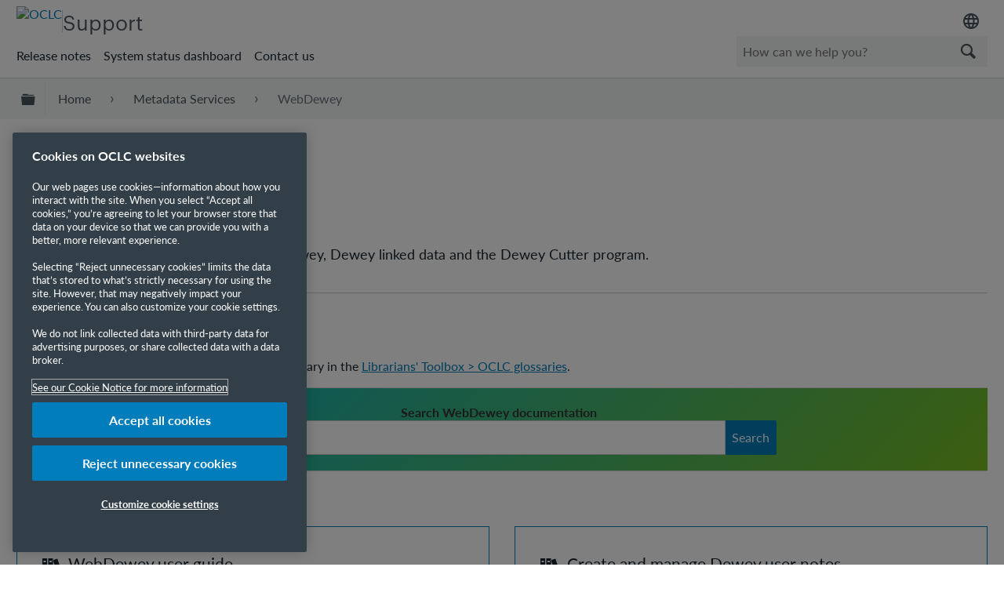

--- FILE ---
content_type: text/html; charset=utf-8
request_url: https://help.oclc.org/Metadata_Services/WebDewey
body_size: 15362
content:
<!DOCTYPE html>
<html  lang="en">
<head prefix="og: http://ogp.me/ns# article: http://ogp.me/ns/article#">

        <meta name="viewport" content="width=device-width, initial-scale=1"/>
        <meta name="google-site-verification" content="Jy3sv_9B9qZmOywOSydBMsr7nvstdycvcVlTuEPMv9U"/>
        <meta name="zd-site-verification" content="nfmtzvl7lhpfm0p6ftnxi"/>
        <meta name="generator" content="MindTouch"/>
        <meta name="robots" content="index,follow"/>
        <meta property="og:title" content="WebDewey"/>
        <meta property="og:site_name" content="OCLC Support"/>
        <meta property="og:type" content="article"/>
        <meta property="og:locale" content="en_US"/>
        <meta property="og:url" content="https://help.oclc.org/Metadata_Services/WebDewey"/>
        <meta property="og:image" content="https://a.mtstatic.com/@public/production/site_10606/1506601705-social-share.png"/>
        <meta property="og:description" content="Find support materials about Dewey, WebDewey, Dewey linked data and the Dewey Cutter program."/>
        <meta property="article:published_time" content="2017-09-21T18:26:54Z"/>
        <meta property="article:modified_time" content="2025-05-28T19:18:03Z"/>
        <meta name="twitter:card" content="summary"/>
        <meta name="twitter:title" content="WebDewey"/>
        <meta name="twitter:description" content="Find support materials about Dewey, WebDewey, Dewey linked data and the Dewey Cutter program."/>
        <meta name="twitter:image" content="https://a.mtstatic.com/@public/production/site_10606/1506601705-social-share.png"/>
        <meta name="description" content="Find support materials about Dewey, WebDewey, Dewey linked data and the Dewey Cutter program."/>
        <link rel="canonical" href="https://help.oclc.org/Metadata_Services/WebDewey"/>
        <link rel="search" type="application/opensearchdescription+xml" title="OCLC Support Search" href="https://help.oclc.org/@api/deki/site/opensearch/description"/>
        <link rel="apple-touch-icon" href="https://a.mtstatic.com/@public/production/site_10606/1726501405-apple-touch-icon.png"/>
        <link rel="shortcut icon" href="https://a.mtstatic.com/@public/production/site_10606/1745262433-favicon.ico"/>

        <script type="application/ld+json">{"@context":"http:\/\/schema.org","@type":"CollectionPage","name":"WebDewey","url":"https:\/\/help.oclc.org\/Metadata_Services\/WebDewey","datePublished":"2017-09-21T18:26:54Z","dateModified":"2025-05-28T19:18:03Z","description":"Find support materials about Dewey, WebDewey, Dewey linked data and the Dewey Cutter program.","thumbnailUrl":"https:\/\/help.oclc.org\/@api\/deki\/pages\/4764\/thumbnail?default=https%3A%2F%2Fhelp.oclc.org%2F%40style%2Fcommon%2Fimages%2Fimage-placeholder.png","mainEntity":{"@type":"ItemList","itemListElement":[{"@context":"http:\/\/schema.org","@type":"CollectionPage","name":"WebDewey user guide","url":"https:\/\/help.oclc.org\/Metadata_Services\/WebDewey\/WebDewey_user_guide","datePublished":"2019-02-26T14:30:39Z","dateModified":"2025-05-28T19:16:53Z","thumbnailUrl":"https:\/\/help.oclc.org\/@api\/deki\/pages\/17603\/thumbnail?default=https%3A%2F%2Fhelp.oclc.org%2F%40style%2Fcommon%2Fimages%2Fimage-placeholder.png","position":1},{"@context":"http:\/\/schema.org","@type":"CollectionPage","name":"Create and manage Dewey user notes","url":"https:\/\/help.oclc.org\/Metadata_Services\/WebDewey\/Create_and_manage_Dewey_user_notes","datePublished":"2019-02-21T21:19:03Z","dateModified":"2025-05-28T19:16:11Z","thumbnailUrl":"https:\/\/help.oclc.org\/@api\/deki\/pages\/17426\/thumbnail?default=https%3A%2F%2Fhelp.oclc.org%2F%40style%2Fcommon%2Fimages%2Fimage-placeholder.png","position":2},{"@context":"http:\/\/schema.org","@type":"Article","name":"Dewey Linked Data","url":"https:\/\/help.oclc.org\/Metadata_Services\/WebDewey\/WebDewey_Linked_Data","image":{"@type":"ImageObject","url":"https:\/\/a.mtstatic.com\/@public\/production\/site_10606\/1506601705-social-share.png","height":{"@type":"QuantitativeValue","maxValue":315},"width":{"@type":"QuantitativeValue","maxValue":600}},"datePublished":"2024-05-22T20:39:51Z","dateModified":"2025-05-28T19:16:23Z","thumbnailUrl":"https:\/\/help.oclc.org\/@api\/deki\/pages\/57454\/thumbnail?default=https%3A%2F%2Fhelp.oclc.org%2F%40style%2Fcommon%2Fimages%2Fimage-placeholder.png","mainEntityofPage":{"@type":"WebPage","@id":"https:\/\/help.oclc.org\/Metadata_Services\/WebDewey\/WebDewey_Linked_Data"},"headline":"Dewey Linked Data","position":3},{"@context":"http:\/\/schema.org","@type":"Article","name":"Dewey Cutter Program","url":"https:\/\/help.oclc.org\/Metadata_Services\/WebDewey\/Dewey_Cutter_Program","image":{"@type":"ImageObject","url":"https:\/\/a.mtstatic.com\/@public\/production\/site_10606\/1506601705-social-share.png","height":{"@type":"QuantitativeValue","maxValue":315},"width":{"@type":"QuantitativeValue","maxValue":600}},"datePublished":"2019-02-21T16:45:32Z","dateModified":"2025-05-28T19:16:20Z","thumbnailUrl":"https:\/\/help.oclc.org\/@api\/deki\/pages\/17392\/thumbnail?default=https%3A%2F%2Fhelp.oclc.org%2F%40style%2Fcommon%2Fimages%2Fimage-placeholder.png","mainEntityofPage":{"@type":"WebPage","@id":"https:\/\/help.oclc.org\/Metadata_Services\/WebDewey\/Dewey_Cutter_Program"},"headline":"Dewey Cutter Program","position":4},{"@context":"http:\/\/schema.org","@type":"Article","name":"WebDewey training","url":"https:\/\/help.oclc.org\/Metadata_Services\/WebDewey\/WebDewey_training","image":{"@type":"ImageObject","url":"https:\/\/a.mtstatic.com\/@public\/production\/site_10606\/1506601705-social-share.png","height":{"@type":"QuantitativeValue","maxValue":315},"width":{"@type":"QuantitativeValue","maxValue":600}},"datePublished":"2018-11-19T22:37:56Z","dateModified":"2025-12-18T16:58:24Z","thumbnailUrl":"https:\/\/help.oclc.org\/@api\/deki\/pages\/14857\/thumbnail?default=https%3A%2F%2Fhelp.oclc.org%2F%40style%2Fcommon%2Fimages%2Fimage-placeholder.png","mainEntityofPage":{"@type":"WebPage","@id":"https:\/\/help.oclc.org\/Metadata_Services\/WebDewey\/WebDewey_training"},"headline":"WebDewey training","position":5},{"@context":"http:\/\/schema.org","@type":"Article","name":"Troubleshooting","url":"https:\/\/help.oclc.org\/Metadata_Services\/WebDewey\/Troubleshooting","image":{"@type":"ImageObject","url":"https:\/\/a.mtstatic.com\/@public\/production\/site_10606\/1506601705-social-share.png","height":{"@type":"QuantitativeValue","maxValue":315},"width":{"@type":"QuantitativeValue","maxValue":600}},"datePublished":"2019-02-21T16:45:08Z","dateModified":"2025-05-28T19:16:36Z","thumbnailUrl":"https:\/\/help.oclc.org\/@api\/deki\/pages\/17391\/thumbnail?default=https%3A%2F%2Fhelp.oclc.org%2F%40style%2Fcommon%2Fimages%2Fimage-placeholder.png","mainEntityofPage":{"@type":"WebPage","@id":"https:\/\/help.oclc.org\/Metadata_Services\/WebDewey\/Troubleshooting"},"headline":"Troubleshooting","position":6}]}}</script>
        <script type="application/ld+json">{"@context":"http:\/\/schema.org","@type":"WebPage","name":"WebDewey","url":"https:\/\/help.oclc.org\/Metadata_Services\/WebDewey","relatedLink":["https:\/\/help.oclc.org\/Metadata_Services\/Shared_Print","https:\/\/help.oclc.org\/Metadata_Services\/WorldShare_Collection_Manager","https:\/\/help.oclc.org\/Metadata_Services\/WorldShare_Record_Manager","https:\/\/help.oclc.org\/Metadata_Services\/Connexion"]}</script>
        <script type="application/ld+json">{"@context":"http:\/\/schema.org","@type":"BreadcrumbList","itemListElement":[{"@type":"ListItem","position":1,"item":{"@id":"https:\/\/help.oclc.org\/Metadata_Services","name":"Metadata Services"}}]}</script>

        <title>WebDewey - OCLC Support</title>


    

        <link media="screen" type="text/css" rel="stylesheet" href="https://a.mtstatic.com/@cache/layout/anonymous.css?_=437736fa72d65da1e3ee57d929bc787d_aGVscC5vY2xjLm9yZw==:site_10606" id="mt-screen-css" />

    
        <link media="print" type="text/css" rel="stylesheet" href="https://a.mtstatic.com/@cache/layout/print.css?_=5c177666dcbd243200626076b10bbf75:site_10606" id="mt-print-css" />


    <script type="application/json" nonce="6d5be69623c574f2b538a9004fdde345e8016cc51df558b7ed54993836440e4b" id="mt-localizations-draft">
{"Draft.JS.alert.cancel.button":"OK","Draft.JS.alert.cancel.message":"You can not cancel a draft when the live page is unpublished.","Draft.JS.alert.cancel.title":"This draft cannot be canceled","Draft.JS.alert.publish.button":"OK","Draft.JS.alert.publish.message":"You can not publish a draft of a page with an unpublished parent","Draft.JS.alert.publish.title":"This draft cannot be published","Draft.JS.alert.unpublish.button":"OK","Draft.JS.alert.unpublish.message":"You can not unpublish a page when published subpages are present.","Draft.JS.alert.unpublish.title":"This page cannot be unpublished","Draft.JS.success.cancel":"The draft was successfully deleted.","Draft.JS.success.schedule.publish":"Publication schedule successfully created.","Draft.JS.success.publish":"The draft was successfully published.","Draft.JS.success.unpublish":"The page was successfully unpublished.","Draft.JS.success.unpublish.inherits-schedule\n        Draft.JS.success.unpublish.scheduled-to-publish":"[MISSING: draft.js.success.unpublish.inherits-schedule\n        draft.js.success.unpublish.scheduled-to-publish]","Draft.JS.success.update.schedule.publish":"Publication schedule successfully updated.","Draft.JS.success.update.schedule.unpublish":"[MISSING: draft.js.success.update.schedule.unpublish]","Draft.JS.success.delete.schedule\n        Draft.JS.success.delete.schedule.with.subpages\n        Draft.error.cancel":"[MISSING: draft.js.success.delete.schedule\n        draft.js.success.delete.schedule.with.subpages\n        draft.error.cancel]","Draft.error.publish":"There was an error publishing the draft.","Draft.error.unpublish":"There was an error unpublishing the page.","Draft.message.at":"at","Dialog.ConfirmSave.StrictIdf.title":"Oops!","Dialog.ConfirmSave.StrictIdf.error.missing-template-reference":"This article type requires a template reference widget. Not having one may negatively impact your site and SEO. Please contact CXone Expert support.","Dialog.ConfirmSave.StrictIdf.label.continue":"Proceed anyway","Dialog.ConfirmSave.StrictIdf.label.cancel":"Cancel","Dialog.ConfirmSave.StrictIdf.label.missing-template-reference-help-link":"Learn more about required references","Dialog.ConfirmSave.StrictIdf.error.invalid-idf":"This type of article should not exist at the requested location in the site hierarchy. Proceeding with the requested move may negatively impact site navigation and SEO.","Dialog.ConfirmSave.StrictIdf.label.invalid-idf-help-link":"Learn more about IDF structure","Dialog.EditDraft.page-title":"Create draft","Dialog.Scheduler.Common.label.am":"{0} AM","Dialog.Scheduler.Common.label.pm":"{0} PM","Dialog.Scheduler.Publish.alert-create-draft":"Create","Dialog.Scheduler.Publish.alert-existing-publication-scheduled":"This location has an existing publication schedule applied.  The new page will inherit this new schedule.","Dialog.Scheduler.Publish.alert-modify-message":"This draft is scheduled to be published {0} at {1}. A schedule cannot be modified or deleted less than 15 minutes from its start time.","Dialog.Scheduler.Publish.alert-modify-title":"This schedule cannot be modified","Dialog.Scheduler.Publish.button-close":"Close","Dialog.Scheduler.Publish.button-save":"Save publish schedule","Dialog.Scheduler.Publish.button-go-to-parent":"Go to parent","Dialog.Scheduler.Publish.do-not-have-permission-message":"This page will be published {0} with another page scheduled by {1}. You do not have permission to view this page. Please see {1} to resolve scheduling conflicts.","Dialog.Scheduler.Publish.go-to-parent-message":"This draft will be published {0}, scheduled by {1}. A schedule can only be modified where it was created.","Dialog.Scheduler.Publish.label.f1-link":"Learn about scheduled publishing","Dialog.Scheduler.Publish.page-title":"Publish","Dialog.Scheduler.Unpublish.button-save":"Save unpublish schedule","Dialog.Scheduler.Unpublish.alert-modify-message":"This page is scheduled to be unpublished {0} at {1}. A schedule cannot be modified or deleted less than 15 minutes from its start time.","Dialog.Scheduler.Unpublish.do-not-have-permission-message":"This page will be unpublished {0} with another page scheduled by {1}. You do not have permission to view this page. Please see {1} to resolve scheduling conflicts.","Dialog.Scheduler.Unpublish.go-to-parent-message":"This page will be unpublished {0}, scheduled by {1}. A schedule can only be modified where it was created.","Dialog.Scheduler.Unpublish.page-title":"Unpublish","Page.Dashboard.page-title":"Dashboard"}    </script>    <script type="application/json" nonce="6d5be69623c574f2b538a9004fdde345e8016cc51df558b7ed54993836440e4b" id="mt-localizations-editor">
{"Article.Attach.file.upload.toobig":"The file \"{1}\" is too large.  The maximum allowed file size is {0}.","Article.Attach.file.upload.notAllowed":"The selected file can not be uploaded because you do not have permission to upload files of that type.","Article.Attach.file.upload.fileExtension":"You picked a file with an unsupported extension.  Please try again with a valid file.","Article.Common.page-is-restricted-login":"You do not have permission to view this page - please try signing in.","Article.Common.page-save-conflict":"You may have overwritten a concurrent editor's changes. Use this page's <a title=\"Revision History\" target=\"_blank\" href=\"{0}\" >Revision History<\/a> to review.","Article.Error.page-couldnt-be-loaded":"The requested page's contents could not be loaded.","Article.Error.page-save-conflict":"A page already exists at {0}. Navigate to the existing page and edit the page if you wish to modify its contents.","Article.Error.page-save-forbidden":"Your session has expired or you do not have permission to edit this page.","Article.Error.page-title-required":"A page title is required.","Article.edit.summary":"Edit summary","Article.edit.summary-reason":"Why are you making this edit?","Article.edit.enter-reason":"Enter reason (viewable in Site History Report)","Component.YoutubeSearch.error.key-invalid":"Your YouTube API Key was improperly configured. Please review the article at the","Component.YoutubeSearch.error.key-missing":"Your CXone Expert deployment needs to update your YouTube API Key. Details on how to update can be found at the","Component.YoutubeSearch.error.search-failed":"Search failed","Component.YoutubeSearch.info.not-found":"No videos found","Component.YoutubeSearch.label.video-url":"Video URL","Component.YoutubeSearch.placeholder.query":"Video URL or YouTube search query","Dialog.ConfirmCancel.button.continue-editing":"Continue editing","Dialog.ConfirmCancel.button.discard-changes":"Discard changes","Dialog.ConfirmCancel.message.changes-not-saved":"Your changes have not been saved to MindTouch.","Dialog.ConfirmCancel.title":"Discard changes?","Dialog.ConfirmDeleteRedirects.label.delete-redirects-help-link":"Learn more about deleting redirects","Dialog.ConfirmSave.error.redirect":"A redirect exists at this location and will be deleted if you continue. This may negatively impact your site and SEO. Please contact CXone Expert support.","Dialog.ConfirmSave.label.cancel":"Cancel","Dialog.ConfirmSave.label.continue":"Continue","Dialog.ConfirmSave.title":"Delete redirect?","Dialog.ConfirmSave.StrictIdf.error.invalid-idf":"This type of article should not exist at the requested location in the site hierarchy. Proceeding with the requested move may negatively impact site navigation and SEO.","Dialog.ConfirmSave.StrictIdf.error.missing-template-reference-insert":"You've removed the template reference, which is required for this page. Click Insert to reinsert the template reference.","Dialog.ConfirmSave.StrictIdf.label.cancel":"Cancel","Dialog.ConfirmSave.StrictIdf.label.continue":"Proceed anyway","Dialog.ConfirmSave.StrictIdf.label.insert":"Insert","Dialog.ConfirmSave.StrictIdf.label.missing-template-reference-help-link":"Learn more about required references","Dialog.ConfirmSave.StrictIdf.label.invalid-idf-help-link":"Learn more about IDF structure","Dialog.ConfirmSave.StrictIdf.title":"Oops!","Dialog.JS.wikibits-edit-section":"Edit section","Dialog.SaveRequired.button.cancel":"Cancel","Dialog.SaveRequired.button.save":"Save and continue","Dialog.SaveRequired.label.change-title-start":"This page needs a different title than","Dialog.SaveRequired.label.change-title-end":"Please make the correction and try again.","Dialog.SaveRequired.label.new-page-alert":"This operation can not be performed on a page that has not yet been created. In order to do that, we need to quickly save what you have.","Dialog.SaveRequired.title":"Save required","Draft.error.save-unpublished":"You cannot save an unpublished draft at {0}. A published page already exists at that location.","GUI.Editor.alert-changes-made-without-saving":"You have made changes to the content without saving your changes. Are you sure you want to exit this page?","GUI.Editor.error.copy-hint":"To avoid losing your work, copy the page contents to a new file and retry saving again.","GUI.Editor.error.server-error":"A server error has occurred.","GUI.Editor.error.unable-to-save":"We are unable to save this page","Redist.CKE.mt-save.save-to-file-link":"Save the page content to a file","Redist.CKE.mt-autosave.contents-autosaved":"The page contents were autosaved to the browser's local storage {0}","System.API.Error.invalid-redirect":"Cannot create a redirect on a page with sub-pages.","System.API.Error.invalid-redirect-target":"The redirect does not point at a valid page."}    </script>    <script type="application/json" nonce="6d5be69623c574f2b538a9004fdde345e8016cc51df558b7ed54993836440e4b" id="mt-localizations-file-uploader">
{"Dialog.Attach.allowed-types":"Allowed file types:","Dialog.Attach.button.upload":"Upload","Dialog.Attach.choose-files-dad":"Choose files to upload or drag and drop files into this window.","Dialog.Attach.max-size":"Maximum upload file size: {0}"}    </script>    <script type="application/json" nonce="6d5be69623c574f2b538a9004fdde345e8016cc51df558b7ed54993836440e4b" id="mt-localizations-grid-widget">
{"Article.Common.page-is-restricted-login":"You do not have permission to view this page - please try signing in.","MindTouch.Help.Page.search-unavailable":"Sorry, search is currently unavailable.","MindTouch.Reports.data.empty-grid-text":"No Data Available.","Page.StructuredTags.error-update":"An unknown error occurred."}    </script>    <script type="application/json" nonce="6d5be69623c574f2b538a9004fdde345e8016cc51df558b7ed54993836440e4b" id="mt-localizations-tree-widget">
{"Skin.Common.home":"Home","Dialog.Common.error.path-not-found":"The requested page or section could not be loaded. Please update the link.","Dialog.JS.loading":"Loading...","Dialog.JS.loading.copy":"Copying page(s)...","Dialog.JS.loading.insertImage":"Inserting image...","Dialog.JS.loading.move":"Moving page(s)...","Dialog.JS.loading.moveFile":"Moving file...","Dialog.JS.loading.search":"Searching...","MindTouch.Help.Page.in":"in","MindTouch.Help.Page.no-search-results":"Sorry, we can't find what you are looking for.","MindTouch.Help.Page.no-search-try":"Try searching for something else, selecting a category, or try creating a ticket.","MindTouch.Help.Page.retrysearch":"Click here to search the whole site.","MindTouch.Help.Page.search-error-try":"Please try again later.","MindTouch.Help.Page.search-unavailable":"Sorry, search is currently unavailable."}    </script>    <script type="application/json" nonce="6d5be69623c574f2b538a9004fdde345e8016cc51df558b7ed54993836440e4b" id="mt-localizations-dialog">
{"Dialog.Common.button.cancel":"Cancel","Dialog.Common.button.ok":"OK","Dialog.Common.label.home":"Home"}    </script>
    <script type="text/javascript" data-mindtouch-module="true" nonce="6d5be69623c574f2b538a9004fdde345e8016cc51df558b7ed54993836440e4b" src="https://a.mtstatic.com/deki/javascript/out/globals.jqueryv2.2.4.js?_=21a3349f16984a580102583aa41d00cc1402bcf7:site_10606"></script><script type="application/json" id="mt-global-settings" nonce="6d5be69623c574f2b538a9004fdde345e8016cc51df558b7ed54993836440e4b">{"articleType":"topic-category","attachFileMax":1000,"baseHref":"https:\/\/help.oclc.org","cacheFingerprint":"21a3349f16984a580102583aa41d00cc1402bcf7:site_10606","canFileBeAttached":false,"cdnHostname":"a.mtstatic.com","clientSideWarnings":false,"dntEditorConfig":false,"draftEditable":false,"followRedirects":1,"idfHideTemplateTags":true,"idfVersion":"IDF3","isArticleReviewCommunityMembersEnabled":false,"isDraftAllowed":false,"isDraftManagerReportDownloadEnabled":false,"isDraftRequest":false,"isFindAndReplaceUndoEnabled":false,"isGenerativeSearchEnabled":false,"isGenerativeSearchDisclaimerEnabled":true,"isGenerativeSearchStreamResponseToggleEnabled":false,"isGenerativeSearchSearchIconEnabled":false,"isContentAdequacyEnabled":false,"isGenerativeSearchOnDemandEvaluationEnabled":false,"isFileDescriptionCaptionableByLlmEnabled":false,"isGoogleAnalyticsEnabled":true,"isGuideTabMultipleClassificationsEnabled":false,"isHawthornThemeEnabled":false,"isIframeSandboxEnabled":false,"isImportExportEnhancementsEnabled":true,"isImportExportMediaEnabled":false,"isExternalImportEnabled":false,"isInteractionAnalyticsDebugEnabled":false,"isDevelopmentModeEnabled":false,"isInteractionAnalyticsEnabled":true,"isKcsEnabledOnPage":false,"isMediaManagerEnabled":true,"isPinnedPagesEnabled":true,"isReportDownloadEnabled":false,"isSchedulePublishEnabled":true,"isSearchAsYouTypeEnabled":false,"isTinymceAiAssistantEnabled":false,"isSearchInsightsDownloadEnabled":true,"isSentimentAnalysisEnabled":true,"isShowMoreChildrenNodesEnabled":false,"isShowTerminalNodesEnabled":false,"isSkinResponsive":true,"isSmoothScrollEnabled":true,"isTinyMceEnabled":false,"isTreeArticleIconsEnabled":false,"isXhrF1WebWidgetEnabled":true,"isXhrIEMode":false,"kcsEnabled":false,"kcsV2Enabled":false,"kcsV2GuidePrivacySetting":"Semi-Public","learningPathsEnabled":true,"maxFileSize":268435456,"moduleMode":"global","pageEditable":false,"pageId":4764,"pageIsRedirect":false,"pageLanguageCode":"en-US","pageName":"WebDewey","pageNamespace":"","pageOrderLimit":1000,"pagePermissions":["LOGIN","BROWSE","READ","SUBSCRIBE"],"pageRevision":"15","pageSectionEditable":false,"pageTitle":"Metadata Services\/WebDewey","pageViewId":"f46f4ead-8af4-48fc-9fe4-cc4a2f84551a","pathCommon":"\/@style\/common","pathSkin":"\/@style\/elm","relatedArticlesDetailed":true,"removeBlankTemplate":true,"removeDeleteCheckbox":true,"cidWarningOnDelete":true,"scriptParser":2,"sessionId":"M2ZiNzFhMmEtMWEzZS00NjEwLTkyNTgtZjhhZmEwYmJkODU5fDIwMjYtMDEtMDVUMTM6MTc6MzA=","showAllTemplates":false,"siteAuthoringPageThumbnailManagementEnabled":true,"skinStyle":"columbia.elm","spaceballs2Enabled":false,"strictIdfEnabled":true,"uiLanguage":"en-us","userId":2,"isPageRedirectPermanent":false,"userIsAdmin":false,"userIsAnonymous":true,"userIsSeated":false,"userName":"Anonymous User","userPermissions":["LOGIN","BROWSE","READ","SUBSCRIBE"],"userSystemName":"Anonymous","userTimezone":"-04:00","webFontConfig":{"google":{"families":null}},"apiToken":"xhr_2_1767619051_ca6b06fb3fa11a5fe40604a9e4cc0d466cfc447014a8e130a70d5cf824ae0e77","displayGenerativeSearchDisclaimer":true}</script><script type="text/javascript" data-mindtouch-module="true" nonce="6d5be69623c574f2b538a9004fdde345e8016cc51df558b7ed54993836440e4b" src="https://a.mtstatic.com/deki/javascript/out/deki.legacy.js?_=21a3349f16984a580102583aa41d00cc1402bcf7:site_10606"></script><script type="text/javascript" data-mindtouch-module="true" nonce="6d5be69623c574f2b538a9004fdde345e8016cc51df558b7ed54993836440e4b" src="https://a.mtstatic.com/deki/javascript/out/community.js?_=21a3349f16984a580102583aa41d00cc1402bcf7:site_10606"></script><script type="text/javascript" data-mindtouch-module="true" nonce="6d5be69623c574f2b538a9004fdde345e8016cc51df558b7ed54993836440e4b" src="https://a.mtstatic.com/deki/javascript/out/standalone/skin_elm.js?_=21a3349f16984a580102583aa41d00cc1402bcf7:site_10606"></script><script type="text/javascript" data-mindtouch-module="true" nonce="6d5be69623c574f2b538a9004fdde345e8016cc51df558b7ed54993836440e4b" src="https://a.mtstatic.com/deki/javascript/out/standalone/pageBootstrap.js?_=21a3349f16984a580102583aa41d00cc1402bcf7:site_10606"></script>

    
        <!-- OneTrust Cookies Consent Notice start. Updated by Mickey Hawk on 27 July 2020 1:58PM -->
<script src="https://cdn.cookielaw.org/scripttemplates/otSDKStub.js" data-document-language="true" type="text/javascript" charset="UTF-8" data-domain-script="999c7907-ac3c-4ce1-9125-172f53ec926f"></script>
<script type="text/javascript">/*<![CDATA[*/
function OptanonWrapper() { }
/*]]>*/</script>
<!-- OneTrust Cookies Consent Notice end -->

<!-- Google Tag Manager -->
<script>/*<![CDATA[*/(function(w,d,s,l,i){w[l]=w[l]||[];w[l].push({'gtm.start':
new Date().getTime(),event:'gtm.js'});var f=d.getElementsByTagName(s)[0],
j=d.createElement(s),dl=l!='dataLayer'?'&l='+l:'';j.async=true;j.src=
'https://www.googletagmanager.com/gtm.js?id='+i+dl;f.parentNode.insertBefore(j,f);
})(window,document,'script','dataLayer','GTM-TC83QFB');/*]]>*/</script>
<!-- End Google Tag Manager -->

<link rel="stylesheet" href="https://use.typekit.net/gsk4dds.css">
<script src="https://www.oclc.org/apps/settings/wcm/designs/oclc/js/jquery/jquery.hoverIntent.minified.js"></script>


    
<script type="text/javascript" nonce="6d5be69623c574f2b538a9004fdde345e8016cc51df558b7ed54993836440e4b">(function(i,s,o,g,r,a,m){i['GoogleAnalyticsObject']=r;i[r]=i[r]||function(){(i[r].q=i[r].q||[]).push(arguments)},i[r].l=1*new Date();a=s.createElement(o),m=s.getElementsByTagName(o)[0];a.async=1;a.src=g;m.parentNode.insertBefore(a,m)})(window,document,'script','//www.google-analytics.com/analytics.js','ga');ga('create','UA-69387992-20','https://help.oclc.org/',{allowLinker:true});ga('send','pageview');ga('create','UA-65721316-23','help.oclc.org',{name:'mtTracker',allowLinker:true});ga('mtTracker.require','linker');ga('mtTracker.set', 'anonymizeIp', true);ga('mtTracker.send','pageview');document.addEventListener('mindtouch-web-widget:f1:loaded',function(e){var t=e.data||{},d=t.widget;d&&''!==t.embedId&&document.addEventListener('mindtouch-web-widget:f1:clicked',function(e){var t=(e.data||{}).href;if(t){var n=document.createElement('a');n.setAttribute('href',t),'expert-help.nice.com'===n.hostname&&(e.preventDefault(),ga('linker:decorate',n),d.open(n.href))}})});</script>
</head>
<body class="elm-user-anonymous columbia-page-main columbia-article-topic-category columbia-browser-chrome columbia-platform-macintosh columbia-breadcrumb-home-metadataservices-webdewey columbia-live no-touch columbia-lang-en-us columbia-skin-elm">
<a class="elm-skip-link" href="#elm-main-content" title="Press enter to skip to the main content">Skip to main content</a><main class="elm-skin-container" data-ga-category="Anonymous | page">
    <header class="elm-header">
        <div class="elm-header-custom"><nav class="elm-nav oc-header"><div class="elm-nav-container"><div class="oc-header__top"><div class="oc-header__brand"><div class="oc-logo-container"><a title="OCLC.org home" href="https://www.oclc.org/" target="_blank" rel="external noopener nofollow" class="link-https"><img src="https://help.oclc.org/@api/deki/site/logo.png?default=https://a.mtstatic.com/skins/styles/elm/logo.svg%3F_%3D21a3349f16984a580102583aa41d00cc1402bcf7:site_10606" alt="OCLC" /></a></div><hr /><div class="oc-logo-secondary"><a title="Support home" class="internal" href="https://help.oclc.org/" rel="internal">Support</a></div></div><div><div class="region-language"><div class="selected-region"><img src="https://www.oclc.org/content/dam/oclc/common/images/icons/material_language.svg" alt="Language" height="24" width="24" /></div><ul class="languagepicker"><li><a class="language" href="#" id="de" lang="de">Deutsch</a></li><li><a class="language" href="#" id="en" lang="en">English</a></li><li><a class="language" href="#" id="es" lang="es">Espa&ntilde;ol</a></li><li><a class="language" href="#" id="fr" lang="fr">Fran&ccedil;ais</a></li><li><a class="language" href="#" id="it" lang="it">Italiano</a></li><li><a class="language" href="#" id="nl" lang="nl">Nederlands</a></li></ul></div></div></div><div class="oc-header__bottom"><ul class="oc-header__nav"><li><a href="https://help.oclc.org/Librarian_Toolbox/Release_notes" rel="internal">Release notes</a></li><li><a href="https://oclc.service-now.com/status" target="_blank" rel="external noopener nofollow" class="link-https">System status dashboard</a></li><li><a onclick="ga('send', 'event', 'External Link', 'Click', 'Contact OCLC Support', '0');" href="https://help.oclc.org/Librarian_Toolbox/Contact_OCLC_Support" rel="internal">Contact us</a></li></ul><div class="oc-header__search"><script type="application/json" id="mt-localizations-help-widget">/*<![CDATA[*/{"Help.Widget.button.text":"Search","Help.Widget.label.text":"Query","Help.Widget.placeholder.text":"How can we help you?"}/*]]>*/</script><div class="mt-inputredirect" data-query-key="q" data-path=""></div></div></div></div></nav>

<script>/*<![CDATA[*/if (window.location.host == 'help.oclc.org' || window.location.host == 'oclc-sandbox.mindtouch.us') {var priorSelection='';}/*]]>*/</script>

<script type="text/javascript">/*<![CDATA[*/
/**
 * Get a cookie by name
 * @param {string} cName - Cookie name
 * @returns cookie value
 */
function getCookie(cName) {
  var name = cName + "=";
  var decodedCookie = decodeURIComponent(document.cookie);
  var ca = decodedCookie.split(';');
  for (var i = 0; i < ca.length; i++) {
    var c = ca[i];
    while (c.charAt(0) == ' ') {
      c = c.substring(1);
    }
    if (c.indexOf(name) == 0) {
      return c.substring(name.length, c.length);
    }
  }
  return "";
}

/**
 * Set a cookie
 * @param {string} cName - Cookie name
 * @param {string} cValue - Cookie value
 * @param {number} expDays - Expiration time in days
 */
function setCookie(cName, cValue, expDays) {
  var date = new Date();
  date.setTime(date.getTime() + (expDays * 24 * 60 * 60 * 1000));
  var expires = "expires=" + date.toUTCString();
  document.cookie = cName + "=" + cValue + ";" + expires + ";path=/";
}

/**
 * Get current site language from url
 */
const smartlingFr = 'fr-b1887160206b09594.getsmartling.com';
const smartlingDe = 'de-b18871602cd1cb2ef.getsmartling.com';
const smartlingEs = 'es-b18871602e48673f2.getsmartling.com';
const smartlingIt = 'it-it-b1887160218846635.getsmartling.com';
const smartlingNl = 'nl-b18871602833bab44.getsmartling.com';
const smartlingZhHant = 'zh-Hant-xxxxxxxxxxxxxxxxx.getsmartling.com';
var thisSiteLanguage = '';
// "help.oclc.org" is getting converted to other domains when in another language site
// Separating help.oclc.org stops whatever is converting the string
if ([('help' + '.oclc.org'), 'oclc-sandbox.mindtouch.us'].includes(window.location.host)) {
  thisSiteLanguage = 'en';
} else if (['help-fr.oclc.org', smartlingFr].includes(window.location.host)) {
  thisSiteLanguage = 'fr';
} else if (['help-de.oclc.org', smartlingDe].includes(window.location.host)) {
  thisSiteLanguage = 'de';
} else if (['help-es.oclc.org', smartlingEs].includes(window.location.host)) {
  thisSiteLanguage = 'es';
} else if (['help-it.oclc.org', smartlingIt].includes(window.location.host)) {
  thisSiteLanguage = 'it';
} else if (['help-nl.oclc.org', smartlingNl].includes(window.location.host)) {
  thisSiteLanguage = 'nl';
} else if (['help-zh-hant.oclc.org', smartlingZhHant].includes(window.location.host)) {
  thisSiteLanguage = 'zh-Hant';
} 
document.querySelector(`#${thisSiteLanguage}`).classList.add('current-language');
/**
 * Go to selected language and set cookie for that language
 */ 
function goToLanguage(language) {
  const path = window.location.pathname;
  setCookie("oclc_helpsite", language, 2);
  if (language == 'en' && thisSiteLanguage != 'en') {
    setCookie("oclc_helpsite", "en", 2);
    // "help.oclc.org" is getting converted to other domains when in another language site
    // Separating help.oclc.org stops whatever is converting the string
    window.location = 'https://help' + '.oclc.org' + path + '?sl=en';
  } else if (language == 'fr' && thisSiteLanguage != 'fr') {
    setCookie("oclc_helpsite", "fr", 2);
    window.location = 'https://help-fr.oclc.org' + path + '?sl=fr';
  } else if (language == 'de' && thisSiteLanguage != 'de') {
    setCookie("oclc_helpsite", "de", 2);
    window.location = 'https://help-de.oclc.org' + path + '?sl=de';
  } else if (language == 'es' && thisSiteLanguage != 'es') {
    setCookie("oclc_helpsite", "es", 2);
    window.location = 'https://help-es.oclc.org' + path + '?sl=es';
  } else if (language == 'it' && thisSiteLanguage != 'it') {
    setCookie("oclc_helpsite", "it", 2);
    window.location = 'https://help-it.oclc.org' + path + '?sl=it';
  } else if (language == 'nl' && thisSiteLanguage != 'nl') {
    setCookie("oclc_helpsite", "nl", 2);
    window.location = 'https://help-nl.oclc.org' + path + '?sl=nl';
  } else if (language == 'zh-Hant' && thisSiteLanguage != 'zh-Hant') {
    setCookie("oclc_helpsite", "zh-Hant", 2);
    window.location = 'https://help-zh-hant.oclc.org' + path + '?sl=zh-Hant';
  }
}

/**
 * Set cookie from prior language selection
 */
if (typeof priorSelection == 'undefined') { priorSelection = '' }
if (priorSelection != '') {
  setCookie('oclc_helpsite', priorSelection, 2);
}

/**
 * Automatically change language based on browser's preferred language (if no cookie is set)
 */
// DISABLED: users getting redirected to nonexistant pages because not all are translated
// var userPreferredLang = navigator.languages && navigator.languages[0] || navigator.language || navigator.userLanguage;
// if (getCookie("oclc_helpsite") == '' || getCookie("oclc_helpsite") == undefined) {
//   if (userPreferredLang.toLowerCase().includes('en')) {
//     goToLanguage('en');
//   } else if (userPreferredLang.toLowerCase().includes('fr')) {
//     goToLanguage('fr');
//   } else if (userPreferredLang.toLowerCase().includes('de')) {
//     goToLanguage('de');
//   } else if (userPreferredLang.toLowerCase().includes('es')) {
//     goToLanguage('es');
//   } else if (userPreferredLang.toLowerCase().includes('it')) {
//     goToLanguage('it');
//   } else if (userPreferredLang.toLowerCase().includes('nl')) {
//     goToLanguage('nl');
//   } else if (userPreferredLang.toLowerCase().includes('zh-hant')) {
//     goToLanguage('zh-Hant');
//   }
// }


$(function () {
  $('.region-language').hover(function () {
    var show = $('.languagepicker');
    show.toggle();
  });

  /**
   * Change language on click of language selector
   */
  $('.languagepicker li').click(function () {
    var clickedLanguage = $(this).children("a").attr('lang');
    goToLanguage(clickedLanguage);
  });
});/*]]>*/</script>
</div>
        <div class="elm-nav mt-translate-module" hidden="true">
            <div class="elm-nav-container mt-translate-container"></div>
        </div>
        <div class="elm-header-logo-container">
            <a href="https://help.oclc.org" title="OCLC Support" aria-label='Link to home'><img src="https://a.mtstatic.com/@public/production/site_10606/1510500640-logo.png" alt="OCLC Support" /></a>
        </div>
        
        <nav class="elm-header-user-nav elm-nav" role="navigation">
            <div class="elm-nav-container">
                <ol>
                    <li class="elm-global-search" data-ga-action="Header search"><a class="mt-icon-site-search mt-toggle-form" href="#" title="Search site">Search site</a>
<div class="mt-quick-search-container mt-toggle-form-container">
    <form action="/Special:Search">
        <input name="qid" id="mt-qid-skin" type="hidden" value="" />
        <input name="fpid" id="mt-search-filter-id" type="hidden" value="230" />
        <input name="fpth" id="mt-search-filter-path" type="hidden" />
        <input name="path" id="mt-search-path" type="hidden" value="" />

        <label class="mt-label" for="mt-site-search-input">
            Search
        </label>
        <input class="mt-text mt-search search-field" name="q" id="mt-site-search-input" placeholder="How can we help you?" type="search" />
        <button class="mt-button ui-button-icon mt-icon-site-search-button search-button" type="submit">
            Search
        </button>
    </form>
</div>
<div class="elm-search-back"><a class="mt-icon-browser-back" data-ga-label="Browse back" href="#" id="mt-browser-back" title="Go back to previous article">Go back to previous article</a></div>
</li>
                    <li class="elm-user-menu"><ol class="mt-user-menu">


    <li class="mt-user-menu-user">
        <a class="mt-icon-quick-sign-in "
           href="https://help.oclc.org/@app/auth/3/login?returnto=https%3A%2F%2Fhelp.oclc.org%2FMetadata_Services%2FWebDewey"
           title="Sign in">Sign in</a>

    </li>
</ol>
</li>
                </ol>
            </div>
        </nav>
        <nav class="elm-header-global-nav elm-nav" data-ga-action="Elm Navigation">
            <div class="elm-nav-container">
                <button class="elm-hierarchy-trigger mt-hierarchy-trigger ui-button-icon mt-icon-hierarchy-trigger-closed" title="Expand/collapse global hierarchy" data-ga-label="Hierarchy Toggle - Tree View">
                    Expand/collapse global hierarchy
                </button>
                <ol class="mt-breadcrumbs" data-ga-action="Breadcrumbs">
                        <li>
                            <a href="https://help.oclc.org/" data-ga-label="Breadcrumb category">
                                <span class="mt-icon-article-category mt-icon-article-home"></span>
                                    Home
                            </a>
                        </li>
                        <li>
                            <a href="https://help.oclc.org/Metadata_Services" data-ga-label="Breadcrumb category">
                                <span class="mt-icon-article-category"></span>
                                    Metadata Services
                            </a>
                        </li>
                        <li class="mt-breadcrumbs-current-page">
                            <span class="mt-icon-article-category"></span>
                            WebDewey
                        </li>
                </ol>
                <button class="mt-icon-hierarchy-mobile-view-trigger ui-button-icon mt-icon-hierarchy-mobile-trigger-closed" title="Expand/collapse global location" data-ga-label="Hierarchy Toggle - Breadcrumb Expand/Collapse">
                    Expand/collapse global location
                </button>
            </div>
        </nav>
        <nav class="elm-nav elm-header-hierarchy">
            <div class="elm-nav-container">
                <div class="elm-hierarchy mt-hierarchy"></div>
            </div>
        </nav>    </header>
    <article class="elm-content-container" id="elm-main-content" tabindex="-1">
        <header>
            <div id="flash-messages"><div class="dekiFlash"></div></div>
            
                
<h1 id="title" data-title-editor-available="false">
        WebDewey
</h1>

                

                
                    <ol class="elm-meta-data elm-meta-top" data-ga-action="Page actions">
                        <li class="elm-last-modified"><dl class="mt-last-updated-container">
    <dt class="mt-last-updated-label">Last updated</dt>
    <dd>
        <span class="mt-last-updated" data-timestamp="2025-05-28T19:18:03Z"></span>
    </dd>
</dl>
</li>
                        <li class="elm-pdf-export"><a data-ga-label="PDF" href="https://help.oclc.org/@api/deki/pages/4764/pdf/WebDewey.pdf?stylesheet=default" rel="nofollow" target="_blank" title="Export page as a PDF">
    <span class="mt-icon-article-pdf"></span>Save as PDF
</a></li>
                        <li class="elm-social-share"></li>
                    </ol>
                
            
        </header>
                <header class="mt-content-header">

<div id="machine-translation-message" class="highlight-box highlight-box--subtle" style="display:none;">The translation on this website may be generated by machine translation. The quality and accuracy of machine translation can vary significantly from one text to another. Read the page in original English <a onclick="goToLanguage('en')">here</a>.</div>

<script type="text/javascript">/*<![CDATA[*/
// Determine if machine translation message should be shown
function displayMachineTranslationMessage() {
    // Show if Italian, excluding certain pages
    if (thisSiteLanguage == 'it' && !document.querySelector('.columbia-page-home')) {
        document.querySelector('#machine-translation-message').style.display = null;
    }
}

displayMachineTranslationMessage();/*]]>*/</script>
</header>
                <aside class="mt-content-side"></aside>
            <aside id="mt-toc-container" data-title="Table of contents" data-collapsed="true">
                <nav class="mt-toc-content mt-collapsible-section">
                    <ol><li><a href="#Dewey_Decimal_Classification_glossary" rel="internal">Dewey Decimal Classification glossary</a></li></ol>
                </nav>
            </aside>
            <section class="mt-content-container">
                

<div class="mt-help-search mt-lsf-search" id="mt-portfolio-search"><script type="application/json" id="mt-localizations-help-widget">/*<![CDATA[*/{"Help.Widget.button.text":"Search","Help.Widget.label.text":"Query","Help.Widget.placeholder.text":"Search WebDewey"}/*]]>*/</script><div class="mt-inputredirect" data-query-key="q" data-path="Metadata_Services/WebDewey"></div></div>

<div class="mt-help-search mt-lsf-search" id="mt-portfolio-search"><script type="application/json" id="mt-localizations-help-widget">/*<![CDATA[*/{"Help.Widget.button.text":"Search","Help.Widget.label.text":"Query","Help.Widget.placeholder.text":"Search WebDewey"}/*]]>*/</script><div class="mt-inputredirect" data-query-key="q" data-path="Metadata_Services/WebDewey"></div></div>



<div class="mt-page-summary"><div class="mt-page-overview">Find support materials about Dewey, WebDewey, Dewey linked data and the Dewey Cutter program.</div></div>

<div mt-section-origin="Metadata_Services/WebDewey" class="mt-section" id="section_1"><span id="Dewey_Decimal_Classification_glossary"></span><h5 class="editable">Dewey Decimal Classification glossary</h5>

<p>You can view the Dewey Decimal Classification glossary in the <a target="_blank" title="Dewey Decimal Classification glossary" href="https://help.oclc.org/Librarian_Toolbox/OCLC_glossaries/Dewey_Decimal_Classification_glossary" rel="internal">Librarians' Toolbox &gt; OCLC glossaries</a>.</p>

<div class="search-highlight">
<form action="https://help.oclc.org/Special:Search" class="search-form" method="get" target="_blank"><input name="type" type="hidden" value="wiki"></input> <input id="search-path" name="path" type="hidden"></input><label class="search-label" for="search-query"><strong>Search WebDewey documentation</strong></label>

<div class="search-input-wrapper"><input class="search-input" id="search-query" name="query" required="required"></input><button class="search-button" type="submit">Search</button></div>

<div class="visually-hidden">This link opens in a new tab.</div>
</form>
</div>



<script type="text/javascript">/*<![CDATA[*/
(function() {
  var host = window.location.hostname;
  var lang = 'en'; // default

  if (host.startsWith('help-fr')) {
    lang = 'fr';
  } else if (host.startsWith('help-es')) {
    lang = 'es';
  }

  // Set the form action to match the current subdomain
  var form = document.querySelector('.search-form');
  if (form) {
    form.action = window.location.origin + '/Special:Search';
  }

  // Set the search path based on the current page
  var path = window.location.pathname.replace(/^\/+|\/+$/g, '');
  if (path) {
    document.getElementById('search-path').value = path;
  }
})();/*]]>*/</script>

<p>&nbsp;</p>

<div class="mt-category-container mt-subpage-listings-container noindex"><ul class="mt-sortable-listings-container " id="mt-sortable" data-user-can-edit="false" data-page-id="4764"><li class="mt-sortable-listing mt-sortable-listing-detailed " data-page-id="17603"><dl class="mt-listing-detailed mt-edit-section"><dt class="mt-listing-detailed-title"><a class="internal" href="https://help.oclc.org/Metadata_Services/WebDewey/WebDewey_user_guide" rel="internal"><span class="mt-icon-article-topic-category"></span>WebDewey user guide</a></dt><dd class="mt-listing-detailed-image mt-hide-image"><a class="internal" href="https://help.oclc.org/Metadata_Services/WebDewey/WebDewey_user_guide" rel="internal"><span class="mt-sortable-listing-image mt-image-placeholder"><span>No image available</span></span></a></dd><dd class="mt-listing-detailed-overview">Find information about setting options, searching, browsing, and working with results in WebDewey.</dd><dd class="mt-listing-detailed-subpages"><ul class="mt-listings-simple mt-listing-article-list mt-topic-hierarchy-listings mt-guide-listings"><li class="mt-show-more-listing"><a title="Get started" class="mt-listing-detailed-subpage-title internal" href="https://help.oclc.org/Metadata_Services/WebDewey/WebDewey_user_guide/Get_started" rel="internal"><span class="mt-icon-article-topic-guide"></span>Get started</a></li><li class="mt-show-more-listing"><a title="Search WebDewey" class="mt-listing-detailed-subpage-title internal" href="https://help.oclc.org/Metadata_Services/WebDewey/WebDewey_user_guide/Search_WebDewey" rel="internal"><span class="mt-icon-article-topic-guide"></span>Search WebDewey</a></li><li class="mt-show-more-listing"><a title="Use WebDewey search results" class="mt-listing-detailed-subpage-title internal" href="https://help.oclc.org/Metadata_Services/WebDewey/WebDewey_user_guide/Use_WebDewey_search_results" rel="internal"><span class="mt-icon-article-topic-guide"></span>Use WebDewey search results</a></li><li class="mt-show-more-listing"><a title="Browse WebDewey" class="mt-listing-detailed-subpage-title internal" href="https://help.oclc.org/Metadata_Services/WebDewey/WebDewey_user_guide/Browse_WebDewey" rel="internal"><span class="mt-icon-article-topic-guide"></span>Browse WebDewey</a></li><li class="mt-show-more-listing"><a title="Use WebDewey records" class="mt-listing-detailed-subpage-title internal" href="https://help.oclc.org/Metadata_Services/WebDewey/WebDewey_user_guide/Use_WebDewey_records" rel="internal"><span class="mt-icon-article-topic-guide"></span>Use WebDewey records</a></li><li class="mt-show-more-listing"><a title="WebDewey record structure" class="mt-listing-detailed-subpage-title internal" href="https://help.oclc.org/Metadata_Services/WebDewey/WebDewey_user_guide/WebDewey_record_structure" rel="internal"><span class="mt-icon-article-topic-guide"></span>WebDewey record structure</a></li><li class="mt-show-more-listing"><a title="DDC appendix" class="mt-listing-detailed-subpage-title internal" href="https://help.oclc.org/Metadata_Services/WebDewey/WebDewey_user_guide/DDC_appendix" rel="internal"><span class="mt-icon-article-topic-guide"></span>DDC appendix</a></li><li class="mt-show-more-listing"><a title="Create and maintain comments on records" class="mt-listing-detailed-subpage-title internal" href="https://help.oclc.org/Metadata_Services/WebDewey/WebDewey_user_guide/Create_and_maintain_comments_on_records" rel="internal"><span class="mt-icon-article-topic-guide"></span>Create and maintain comments on records</a></li></ul></dd></dl></li><li class="mt-sortable-listing mt-sortable-listing-detailed " data-page-id="17426"><dl class="mt-listing-detailed mt-edit-section"><dt class="mt-listing-detailed-title"><a class="internal" href="https://help.oclc.org/Metadata_Services/WebDewey/Create_and_manage_Dewey_user_notes" rel="internal"><span class="mt-icon-article-topic-category"></span>Create and manage Dewey user notes</a></dt><dd class="mt-listing-detailed-image mt-hide-image"><a class="internal" href="https://help.oclc.org/Metadata_Services/WebDewey/Create_and_manage_Dewey_user_notes" rel="internal"><span class="mt-sortable-listing-image mt-image-placeholder"><span>No image available</span></span></a></dd><dd class="mt-listing-detailed-overview">Find information about how to create and manage personal and institutional Dewey user notes.</dd><dd class="mt-listing-detailed-subpages"><ul class="mt-listings-simple mt-listing-article-list mt-topic-hierarchy-listings mt-guide-listings"><li class="mt-show-more-listing"><a title="Create Dewey user notes" class="mt-listing-detailed-subpage-title internal" href="https://help.oclc.org/Metadata_Services/WebDewey/Create_and_manage_Dewey_user_notes/Create_Dewey_user_notes" rel="internal"><span class="mt-icon-article-topic-guide"></span>Create Dewey user notes</a></li><li class="mt-show-more-listing"><a title="View and edit Dewey user notes" class="mt-listing-detailed-subpage-title internal" href="https://help.oclc.org/Metadata_Services/WebDewey/Create_and_manage_Dewey_user_notes/View_and_edit_Dewey_user_notes" rel="internal"><span class="mt-icon-article-topic-guide"></span>View and edit Dewey user notes</a></li><li class="mt-show-more-listing"><a title="Search Dewey user notes" class="mt-listing-detailed-subpage-title internal" href="https://help.oclc.org/Metadata_Services/WebDewey/Create_and_manage_Dewey_user_notes/Search_Dewey_user_notes" rel="internal"><span class="mt-icon-article-topic-guide"></span>Search Dewey user notes</a></li><li class="mt-show-more-listing"><a title="View retrieved Dewey user notes" class="mt-listing-detailed-subpage-title internal" href="https://help.oclc.org/Metadata_Services/WebDewey/Create_and_manage_Dewey_user_notes/View_retrieved_Dewey_user_notes" rel="internal"><span class="mt-icon-article-topic-guide"></span>View retrieved Dewey user notes</a></li></ul></dd></dl></li><li class="mt-sortable-listing mt-sortable-listing-detailed " data-page-id="57454"><dl class="mt-listing-detailed mt-edit-section"><dt class="mt-listing-detailed-title"><a class="internal" href="https://help.oclc.org/Metadata_Services/WebDewey/WebDewey_Linked_Data" rel="internal"><span class="mt-icon-article-topic-guide"></span>Dewey Linked Data</a></dt><dd class="mt-listing-detailed-image mt-hide-image"><a class="internal" href="https://help.oclc.org/Metadata_Services/WebDewey/WebDewey_Linked_Data" rel="internal"><span class="mt-sortable-listing-image mt-image-placeholder"><span>No image available</span></span></a></dd><dd class="mt-listing-detailed-overview">Explore the Dewey Decimal Classification (DDC) represented as linked data.</dd><dd class="mt-listing-detailed-subpages"><ul class="mt-listings-simple mt-listing-article-list mt-topic-hierarchy-listings mt-guide-listings"><li class="mt-show-more-listing"><a title="About Dewey Linked Data" class="mt-listing-detailed-subpage-title internal" href="https://help.oclc.org/Metadata_Services/WebDewey/WebDewey_Linked_Data/About_Dewey_Linked_Data" rel="internal"><span class="mt-icon-article-topic"></span>About Dewey Linked Data</a></li><li class="mt-show-more-listing"><a title="Dewey Linked Data API" class="mt-listing-detailed-subpage-title internal" href="https://help.oclc.org/Metadata_Services/WebDewey/WebDewey_Linked_Data/Dewey_Linked_Data_API" rel="internal"><span class="mt-icon-article-topic"></span>Dewey Linked Data API</a></li><li class="mt-show-more-listing"><a title="Dewey Linked Data interface" class="mt-listing-detailed-subpage-title internal" href="https://help.oclc.org/Metadata_Services/WebDewey/WebDewey_Linked_Data/Dewey_Linked_Data_interface" rel="internal"><span class="mt-icon-article-topic"></span>Dewey Linked Data interface</a></li><li class="mt-show-more-listing"><a title="Main classes" class="mt-listing-detailed-subpage-title internal" href="https://help.oclc.org/Metadata_Services/WebDewey/WebDewey_Linked_Data/Main_classes" rel="internal"><span class="mt-icon-article-topic"></span>Main classes</a></li><li class="mt-show-more-listing"><a title="Properties" class="mt-listing-detailed-subpage-title internal" href="https://help.oclc.org/Metadata_Services/WebDewey/WebDewey_Linked_Data/Properties" rel="internal"><span class="mt-icon-article-topic"></span>Properties</a></li><li class="mt-show-more-listing"><a title="Sign in to Dewey Linked Data" class="mt-listing-detailed-subpage-title internal" href="https://help.oclc.org/Metadata_Services/WebDewey/WebDewey_Linked_Data/Sign_in_to_Dewey_Linked_Data" rel="internal"><span class="mt-icon-article-topic"></span>Sign in to Dewey Linked Data</a></li><li class="mt-show-more-listing"><a title="View DDC number information" class="mt-listing-detailed-subpage-title internal" href="https://help.oclc.org/Metadata_Services/WebDewey/WebDewey_Linked_Data/View_DDC_number_information" rel="internal"><span class="mt-icon-article-topic"></span>View DDC number information</a></li></ul></dd></dl></li><li class="mt-sortable-listing mt-sortable-listing-detailed " data-page-id="17392"><dl class="mt-listing-detailed mt-edit-section"><dt class="mt-listing-detailed-title"><a class="internal" href="https://help.oclc.org/Metadata_Services/WebDewey/Dewey_Cutter_Program" rel="internal"><span class="mt-icon-article-topic-guide"></span>Dewey Cutter Program</a></dt><dd class="mt-listing-detailed-image mt-hide-image"><a class="internal" href="https://help.oclc.org/Metadata_Services/WebDewey/Dewey_Cutter_Program" rel="internal"><span class="mt-sortable-listing-image mt-image-placeholder"><span>No image available</span></span></a></dd><dd class="mt-listing-detailed-overview">Find information about the Dewey Cutter Program, a software program that automatically provides cutter numbers from the OCLC Four-Figure Cutter Tables (Cutter Four-Figure Table and Cutter-Sanborn Four-Figure Table) upon input of text. It works with most Windows versions, and enhances your classification efficiency. It does not work with Macintosh computers.</dd><dd class="mt-listing-detailed-subpages"><ul class="mt-listings-simple mt-listing-article-list mt-topic-hierarchy-listings mt-guide-listings"><li class="mt-show-more-listing"><a title="Dewey Cutter Program download" class="mt-listing-detailed-subpage-title internal" href="https://help.oclc.org/Metadata_Services/WebDewey/Dewey_Cutter_Program/Dewey_Cutter_Program_download" rel="internal"><span class="mt-icon-article-topic"></span>Dewey Cutter Program download</a></li><li class="mt-show-more-listing"><a title="Dewey Cutter Program instructions" class="mt-listing-detailed-subpage-title internal" href="https://help.oclc.org/Metadata_Services/WebDewey/Dewey_Cutter_Program/Dewey_Cutter_Program_instructions" rel="internal"><span class="mt-icon-article-topic"></span>Dewey Cutter Program instructions</a></li></ul></dd></dl></li><li class="mt-sortable-listing mt-sortable-listing-detailed " data-page-id="14857"><dl class="mt-listing-detailed mt-edit-section"><dt class="mt-listing-detailed-title"><a class="internal" href="https://help.oclc.org/Metadata_Services/WebDewey/WebDewey_training" rel="internal"><span class="mt-icon-article-topic-guide"></span>WebDewey training</a></dt><dd class="mt-listing-detailed-image mt-hide-image"><a class="internal" href="https://help.oclc.org/Metadata_Services/WebDewey/WebDewey_training" rel="internal"><span class="mt-sortable-listing-image mt-image-placeholder"><span>No image available</span></span></a></dd><dd class="mt-listing-detailed-overview">Find all training on the WebDewey here.</dd><dd class="mt-listing-detailed-subpages"><ul class="mt-listings-simple mt-listing-article-list mt-topic-hierarchy-listings mt-guide-listings"></ul></dd></dl></li><li class="mt-sortable-listing mt-sortable-listing-detailed " data-page-id="17391"><dl class="mt-listing-detailed mt-edit-section"><dt class="mt-listing-detailed-title"><a class="internal" href="https://help.oclc.org/Metadata_Services/WebDewey/Troubleshooting" rel="internal"><span class="mt-icon-article-topic-guide"></span>Troubleshooting</a></dt><dd class="mt-listing-detailed-image mt-hide-image"><a class="internal" href="https://help.oclc.org/Metadata_Services/WebDewey/Troubleshooting" rel="internal"><span class="mt-sortable-listing-image mt-image-placeholder"><span>No image available</span></span></a></dd><dd class="mt-listing-detailed-overview">Find frequently asked questions (FAQ) and troubleshooting steps (Troubleshooting).</dd><dd class="mt-listing-detailed-subpages"><ul class="mt-listings-simple mt-listing-article-list mt-topic-hierarchy-listings mt-guide-listings"><li class="mt-show-more-listing"><a title="Can't see comments even though they are listed in WebDewey" class="mt-listing-detailed-subpage-title internal" href="https://help.oclc.org/Metadata_Services/WebDewey/Troubleshooting/Cant_see_comments_even_though_they_are_listed_in_WebDewey" rel="internal"><span class="mt-icon-article-reference"></span>Can't see comments even though they are listed in WebDewey</a></li><li class="mt-show-more-listing"><a title="Can I use the Dewey Decimal Classification to organize information on my Web site?" class="mt-listing-detailed-subpage-title internal" href="https://help.oclc.org/Metadata_Services/WebDewey/Troubleshooting/Can_I_use_the_DDC_to_organize_information_on_my_Web_site" rel="internal"><span class="mt-icon-article-howto"></span>Can I use the Dewey Decimal Classification to organize information on my Web site?</a></li><li class="mt-show-more-listing"><a title="Dewey number-363.4 does not appear in browsing or searching results" class="mt-listing-detailed-subpage-title internal" href="https://help.oclc.org/Metadata_Services/WebDewey/Troubleshooting/Dewey_number-363.4_does_not_show_up_in_browsing_or_searching" rel="internal"><span class="mt-icon-article-reference"></span>Dewey number-363.4 does not appear in browsing or searching results</a></li><li class="mt-show-more-listing"><a title="Does the Dewey Cutter program support non-Latin alphabets?" class="mt-listing-detailed-subpage-title internal" href="https://help.oclc.org/Metadata_Services/WebDewey/Troubleshooting/Does_the_Dewey_Cutter_program_support_non_Latin_alphabets" rel="internal"><span class="mt-icon-article-howto"></span>Does the Dewey Cutter program support non-Latin alphabets?</a></li><li class="mt-show-more-listing"><a title="Featured WebDewey Troubleshooting articles" class="mt-listing-detailed-subpage-title internal" href="https://help.oclc.org/Metadata_Services/WebDewey/Troubleshooting/Featured_WebDewey_Troubleshooting_articles" rel="internal"><span class="mt-icon-article-topic"></span>Featured WebDewey Troubleshooting articles</a></li><li class="mt-show-more-listing"><a title="How do I collapse the comments box in WebDewey?" class="mt-listing-detailed-subpage-title internal" href="https://help.oclc.org/Metadata_Services/WebDewey/Troubleshooting/How_do_I_collapse_the_comments_box_in_WebDewey" rel="internal"><span class="mt-icon-article-howto"></span>How do I collapse the comments box in WebDewey?</a></li><li class="mt-show-more-listing"><a title="How do I get a print copy of the latest Dewey Decimal Classification?" class="mt-listing-detailed-subpage-title internal" href="https://help.oclc.org/Metadata_Services/WebDewey/Troubleshooting/How_do_I_get_a_print_copy_of_the_latest_Dewey_Decimal_Classification" rel="internal"><span class="mt-icon-article-howto"></span>How do I get a print copy of the latest Dewey Decimal Classification?</a></li><li class="mt-show-more-listing"><a title="How do I get updates to the DDC23 and Abridged 15?" class="mt-listing-detailed-subpage-title internal" href="https://help.oclc.org/Metadata_Services/WebDewey/Troubleshooting/How_do_I_get_updates_to_the_DDC23_and_Abridged_15" rel="internal"><span class="mt-icon-article-howto"></span>How do I get updates to the DDC23 and Abridged 15?</a></li><li class="mt-show-more-listing"><a title="How do I order WebDewey?" class="mt-listing-detailed-subpage-title internal" href="https://help.oclc.org/Metadata_Services/WebDewey/Troubleshooting/How_do_I_order_WebDewey" rel="internal"><span class="mt-icon-article-howto"></span>How do I order WebDewey?</a></li><li class="mt-show-more-listing"><a title="Is it possible to make the text or display in Dewey Cutter larger?" class="mt-listing-detailed-subpage-title internal" href="https://help.oclc.org/Metadata_Services/WebDewey/Troubleshooting/Is_it_possible_to_make_the_text_or_display_in_Dewey_Cutter_larger" rel="internal"><span class="mt-icon-article-howto"></span>Is it possible to make the text or display in Dewey Cutter larger?</a></li><li class="mt-show-more-listing"><a title="Is there a Macintosh version of the Dewey Cutter program, or plans to upgrade the Windows program to a 64-bit version" class="mt-listing-detailed-subpage-title internal" href="https://help.oclc.org/Metadata_Services/WebDewey/Troubleshooting/Is_there_a_Macintosh_version_of_the_Dewey_Cutter_program%2C_or_plans_to_upgrade_the_Windows_program_to_a_64-bit_version" rel="internal"><span class="mt-icon-article-reference"></span>Is there a Macintosh version of the Dewey Cutter program, or plans to upgrade the Windows program to a 64-bit version</a></li><li class="mt-show-more-listing"><a title="I can't log into WebDewey or I log in do a search and it reverts me back to the login screen" class="mt-listing-detailed-subpage-title internal" href="https://help.oclc.org/Metadata_Services/WebDewey/Troubleshooting/I_Can't_log_into_WebDewey_or_I_log_in_do_a_search_and_it_reverts_me_back_to_the_login_screen" rel="internal"><span class="mt-icon-article-reference"></span>I can't log into WebDewey or I log in do a search and it reverts me back to the login screen</a></li><li class="mt-show-more-listing"><a title="Where do I get my authorization number and password for WebDewey?" class="mt-listing-detailed-subpage-title internal" href="https://help.oclc.org/Metadata_Services/WebDewey/Troubleshooting/Where_do_I_get_my_authorization_number_and_password_for_WebDewey" rel="internal"><span class="mt-icon-article-howto"></span>Where do I get my authorization number and password for WebDewey?</a></li></ul></dd></dl></li></ul><script type="application/json" id="mt-localizations-ordered-subpages">/*<![CDATA[*/{"MindTouch.IDF3.label.drag-n-drop":"Drag","MindTouch.IDF3.label.reveal.showAll":"Show all","MindTouch.IDF3.label.reveal.showLess":"Show less","MindTouch.IDF3.warning.page-order-limit-exceeded":"Sorry, there are too many child pages to safely reorder. The greatest number of children you can reorder on a page is {0}."}/*]]>*/</script></div>
</div>

                    <footer class="mt-content-footer">



<p>&nbsp;</p>
</footer>
            </section>

        
            <footer class="elm-content-footer">
                <ol class="elm-meta-data elm-meta-article-navigation">
                    <li class="elm-back-to-top"><a class="mt-icon-back-to-top" href="#title" id="mt-back-to-top" title="Jump back to top of this article">Back to top</a></li>
                    <li class="elm-article-pagination"><ul class="mt-article-pagination" data-ga-action="Article pagination bottom">
    <li class="mt-pagination-previous">

            <a class="mt-icon-previous-article" data-ga-label="Previous page" href="https://help.oclc.org/Metadata_Services/Connexion/OCLC_Community_Center_Cataloging_and_Metadata_community" title="OCLC Community Center: Cataloging and Metadata community"><span>OCLC Community Center: Cataloging and Metadata community</span></a>
    </li>
        <li class="mt-pagination-next">
                <a class="mt-icon-next-article" data-ga-label="Next page" href="https://help.oclc.org/Metadata_Services/WebDewey/WebDewey_user_guide" title="WebDewey user guide"><span>WebDewey user guide</span></a>
        </li>
</ul>
</li>
                </ol>
                <div class="elm-related-articles-container"><h2 class="mt-related-articles-header">Recommended articles</h2>
<ol class="mt-related-listings-container"
    data-ga-action="related"
    >
</ol>
<script type="application/json" nonce="6d5be69623c574f2b538a9004fdde345e8016cc51df558b7ed54993836440e4b" id="mt-localizations-related-pages">
{"Skin.Columbia.label.no-recommended-articles":"There are no recommended articles."}</script></div>
                <ol class="elm-meta-data elm-meta-bottom">
                    <li class="elm-classifications">        <dl class="mt-classification mt-classification-article-category" data-ga-action="Tag navigation">
            <dt class="mt-classification-label">Article type</dt>
            <dd class="mt-classification-value"><a href="https://help.oclc.org/Special:Search?tags=article%3Atopic-category" data-ga-label="Classification">Category</a></dd>
        </dl>
        <dl class="mt-classification mt-classification-contenttype-product documentation" data-ga-action="Tag navigation">
            <dt class="mt-classification-label">Content type</dt>
            <dd class="mt-classification-value"><a href="https://help.oclc.org/Special:Search?tags=contenttype%3Aproduct" data-ga-label="Classification">Product documentation</a></dd>
        </dl>
        <dl class="mt-classification mt-classification-language-english" data-ga-action="Tag navigation">
            <dt class="mt-classification-label">Language</dt>
            <dd class="mt-classification-value"><a href="https://help.oclc.org/Special:Search?tags=language%3Aenglish" data-ga-label="Classification">English</a></dd>
        </dl>
</li>
                    <li class="elm-tags"><dl class="mt-tags">
    <dt class="mt-tag-label">Tags</dt>
    <dd class="mt-tag-value">
        <ol class="mt-tags-list" data-ga-action="Tag navigation">
                <li class="mt-tag-link mt-tag-metadata-list" rel="nofollow"><a href="https://help.oclc.org/Special:Search?tags=metadata+list" data-ga-label="Free tag"> metadata list</a></li>
        </ol>
    </dd>
</dl></li>
                </ol>
            </footer>
        
    </article>
    <footer class="elm-footer">
        <nav class="elm-footer-siteinfo-nav elm-nav">
            <div class="elm-nav-container">
                <ol>
                    <li class="elm-footer-copyright">&copy; Copyright 2026 OCLC Support</li>
                    <li class="elm-footer-powered-by"><a href="https://mindtouch.com/demo" class="mt-poweredby product " title="MindTouch" target="_blank">
   Powered by CXone Expert
   <span class="mt-registered">&reg;</span>
</a></li>
                </ol>
            </div>
        </nav>
        <div class="elm-footer-custom"><div class="footer iparsys parsys"><div class="footer section"><footer class="page-footer"><div class="divider blue-green"><div class="bar-1"></div><div class="bar-2"></div></div><div class="elm-nav-container"><div class="parsyscolumncontrol section"><div class="parsys_column cq-colctrl-lt4"><div class="parsys_column cq-colctrl-lt4-c0"><div class="col0 parsys"><div class="text parbase section"><h3>Need help?</h3><p><a class="btn btn-primary internal" href="https://help.oclc.org/Librarian_Toolbox/Contact_OCLC_Support?cmpid=md_footer" rel="internal">Contact us</a></p></div><div class="text parbase section"><h3>Follow OCLC</h3><div class="social-accounts"><a title="Like us on Facebook" href="http://www.facebook.com/pages/OCLC/20530435726" target="_blank" rel="external noopener nofollow" class="external"><img class="img-nobrdr" src="https://www.oclc.org/content/dam/common/images/social-icons/svg/social_icon_facebook_24px.svg" alt="Facebook" /></a><a title="Watch videos on YouTube" href="http://www.youtube.com/OCLCvideo" target="_blank" rel="external noopener nofollow" class="external"><img class="img-nobrdr" src="https://www.oclc.org/content/dam/common/images/social-icons/svg/social_icon_youtube_24px.svg" alt="YouTube" /></a><a title="Connect with us on LinkedIn" href="https://www.linkedin.com/company/oclc" target="_blank" rel="external noopener nofollow" class="link-https"><img class="img-nobrdr" src="https://www.oclc.org/content/dam/common/images/social-icons/svg/social_icon_linkedin_24px.svg" alt="LinkedIn" /></a><a title="Connect with us on Instagram" href="https://www.instagram.com/oclc_global/" target="_blank" rel="external noopener nofollow" class="link-https"><img class="img-nobrdr" src="https://www.oclc.org/content/dam/common/images/social-icons/svg/social_icon_instagram_24px.svg" alt="Instagram" /></a><a title="Read our blog" href="https://blog.oclc.org/next/" target="_blank" rel="external noopener nofollow" class="link-https"><img class="img-nobrdr" src="https://www.oclc.org/content/dam/common/images/social-icons/svg/social_icon_blog_24px.svg" alt="Next blog" /></a><a title="Choose your news with RSS feeds" href="https://www.oclc.org/en/rss.html" target="_blank" rel="external noopener nofollow" class="link-https"><img class="img-nobrdr" src="https://www.oclc.org/content/dam/common/images/social-icons/svg/social_icon_rss_24px.svg" alt="RSS feeds" /></a></div></div></div></div><div class="parsys_column cq-colctrl-lt4-c1"><div class="col1 parsys"><div class="text parbase section"><h3>Support</h3><ul class="no-bullets"><li><a class="internal" href="https://help.oclc.org/Discovery_and_Reference?cmpid=md_footer" rel="internal">Discovery and Reference</a></li><li><a class="internal" href="https://help.oclc.org/Library_Management?cmpid=md_footer" rel="internal">Library Management</a></li><li><a class="internal" href="https://help.oclc.org/Metadata_Services?cmpid=md_footer" rel="internal">Metadata Services</a></li><li><a class="internal" href="https://help.oclc.org/Resource_Sharing?cmpid=md_footer" rel="internal">Resource Sharing</a></li><li><a class="internal" href="https://help.oclc.org/Librarian_Toolbox?cmpid=md_footer" rel="internal">Librarians&rsquo; Toolbox</a></li><li><a class="internal" href="https://help.oclc.org/Librarian_Toolbox/Release_notes?cmpid=md_footer" rel="internal">Release notes</a></li><li><a href="https://oclc.service-now.com/status?cmpid=md_footer" target="_blank" rel="external noopener nofollow" class="link-https">System status dashboard</a></li></ul></div></div></div><div class="parsys_column cq-colctrl-lt4-c2"><div class="col2 parsys"><div class="text parbase section"><h3>Related sites</h3><ul class="no-bullets"><li><a href="https://www.oclc.org/?cmpid=md_footer" target="_blank" rel="external noopener nofollow" class="link-https">OCLC.org</a></li><li><a href="https://www.oclc.org/bibformats/en/home.html?cmpid=md_footer" target="_blank" rel="external noopener nofollow" class="link-https">BibFormats</a></li><li><a href="https://community.oclc.org/?cmpid=md_footer" target="_blank" rel="external noopener nofollow" class="link-https">Community</a></li><li><a href="https://www.oclc.org/research/home.html?cmpid=md_footer" target="_blank" rel="external noopener nofollow" class="link-https">Research</a></li><li><a href="https://www.webjunction.org/?cmpid=md_footer" target="_blank" rel="external noopener nofollow" class="link-https">WebJunction</a></li><li><a href="https://www.oclc.org/developer/home.en.html?cmpid=md_footer" target="_blank" rel="external noopener nofollow" class="link-https">Developer Network</a></li></ul></div></div></div><div class="parsys_column cq-colctrl-lt4-c3"><div class="col3 parsys"><div class="text parbase section"><h3>Stay in the know.</h3><p>Get the latest product updates, research, events, and much more&mdash;right to your inbox.</p><p><a href="https://www.oclc.org/en/email.html?utm_campaign=email-subscription-web-organic&amp;utm_medium=digital&amp;utm_source=webpage-email-sub&amp;utm_content=email-subscription-footer-button&amp;utm_term=en" target="_blank" rel="external noopener nofollow" class="btn btn-outline-primary link-https">Subscribe now</a></p></div></div></div></div></div><div class="text parbase section"><hr /></div><div class="parsyscolumncontrol section"><div class="parsys_column cq-colctrl-lt6"><div class="parsys_column cq-colctrl-lt6-c0"><div class="col0 parsys"><div class="text parbase section"><p><a title="OCLC.org Home" href="https://www.oclc.org/" target="_blank" rel="external noopener nofollow" class="link-https"><img src="https://www.oclc.org/content/dam/oclc/design-images/navigation-logo.svg" height="36" alt="OCLC" class="footer-logo" /></a></p></div></div></div><div class="parsys_column cq-colctrl-lt6-c1"><div class="col1 parsys"><div class="text parbase section"><div class="copyright"><p class="sl_swap" id="Copyright-Link"><a title="Read the OCLC copyright policy" href="https://www.oclc.org/en/policies/copyright.html" target="_blank" rel="external noopener nofollow" class="link-https">&copy; 2026 OCLC</a></p><p class="sl_swap" id="Trademarks-Link"><a title="View the OCLC and Affiliate Trademarks and Service Marks PDF" href="https://www.oclc.org/en/policies/trademarks.html" target="_blank" rel="external noopener nofollow" class="link-https">Domestic and international trademarks and/or service marks of OCLC, Inc. and its affiliates</a></p><ul><li class="sl_swap" id="Cookies-Link"><a href="https://policies.oclc.org/en/privacy/cookie-statement.html" target="_blank" rel="external noopener nofollow" class="link-https">Cookie notice</a></li><li class="sl_swap" id="Cookies-List-Settings"><a href="https://policies.oclc.org/en/privacy/cookie-statement/oclc-org-cookie-list.html" target="_blank" rel="external noopener nofollow" class="link-https">Cookie list and settings</a></li><li class="sl_swap" id="Privacy-Link"><a href="https://www.oclc.org/en/policies/privacy.html" target="_blank" rel="external noopener nofollow" class="link-https">Privacy policy</a></li><li class="sl_swap" id="Accessibility-Link"><a href="https://www.oclc.org/en/policies/accessibility.html" target="_blank" rel="external noopener nofollow" class="link-https">Accessibility statement</a></li><li class="sl_swap" id="ISO-Link"><a href="https://www.oclc.org/en/trust/compliance.html#trust-certifications" target="_blank" rel="external noopener nofollow" class="link-https">ISO 27001 Certificate</a></li><li class="sl_hide"><a rel="custom nofollow" href="https://help.oclc.org/@app/auth/3/login?returnto=https%3A%2F%2Fhelp.oclc.org%2FMetadata_Services%2FWebDewey">Sign in</a></li></ul></div></div></div></div></div></div></div></footer></div></div>
</div>
    </footer>
</main>
<div id="mt-modal-container"></div>

    <script type="text/javascript" async="async" nonce="6d5be69623c574f2b538a9004fdde345e8016cc51df558b7ed54993836440e4b" src="https://help.oclc.org/@embed/f1.js"></script>

<script type="text/javascript" data-mindtouch-module="true" src="https://a.mtstatic.com/deki/javascript/out/standalone/ui.widget.helpWidget.js?_=21a3349f16984a580102583aa41d00cc1402bcf7:site_10606"></script><script type="text/javascript" data-mindtouch-module="true" src="https://a.mtstatic.com/deki/javascript/out/standalone/ui.widget.lsfOrderedSubpages.js?_=21a3349f16984a580102583aa41d00cc1402bcf7:site_10606"></script><!-- Google Tag Manager (noscript) -->
<noscript><iframe src="https://www.googletagmanager.com/ns.html?id=GTM-TC83QFB" height="0" width="0" style="display:none;visibility:hidden"></iframe></noscript>
<!-- End Google Tag Manager (noscript) -->

<script>/*<![CDATA[*/

$(document).ready(function() {


    // Expandable list
    var pageEdit = $("body").hasClass("page-mode-editor");
    if (!$('.expand-list dt').hasClass('expanded')) {
        $('.expand-list dd').hide();
    }
        
    $('.expand-list dt').on('click', function() {
        $(this).toggleClass('expanded');
        $(this).next().fadeToggle('fast'); 
    });
        
    
});



// AEM redirect function
// Total seconds to wait
var seconds = 10;
var editMode = $("body").hasClass("elm-user-pro-edit");
var countDown = $("#countdown").length;
var redirectUrl = $(".redirect-aem-url").attr("href");

function countdown() {
    seconds = seconds - 1;
    if (seconds < 0) {
        // Change your redirection link here
        window.location = redirectUrl;
    } else {
        // Update remaining seconds
        document.getElementById("countdown").innerHTML = seconds;
        // Count down using javascript
        window.setTimeout("countdown()", 1000);
    }
}

if (editMode) {
    // Do nothing
} else {

    if (countDown) {
        // Run countdown function
        countdown();
    }
};

/*]]>*/</script>

<script src="https://help.oclc.org/@api/deki/files/2123/mylist-player.js?origin=mt-web"></script><script type="text/javascript" data-mindtouch-module="true" nonce="6d5be69623c574f2b538a9004fdde345e8016cc51df558b7ed54993836440e4b" src="https://a.mtstatic.com/deki/javascript/out/standalone/serviceworker-unregister.js?_=21a3349f16984a580102583aa41d00cc1402bcf7:site_10606"></script><script type="text/javascript" data-mindtouch-module="true" nonce="6d5be69623c574f2b538a9004fdde345e8016cc51df558b7ed54993836440e4b" src="https://a.mtstatic.com/deki/javascript/out/standalone/pageLoaded.js?_=21a3349f16984a580102583aa41d00cc1402bcf7:site_10606"></script>


</body>
</html>


--- FILE ---
content_type: text/javascript
request_url: https://help.oclc.org/@api/deki/files/2123/mylist-player.js?origin=mt-web
body_size: 24506
content:

// TOUCHSWIPE JS
(function(a){if(typeof define==="function"&&define.amd&&define.amd.jQuery){define(["jquery"],a)}else{a(jQuery)}}(function(f){var y="1.6.12",p="left",o="right",e="up",x="down",c="in",A="out",m="none",s="auto",l="swipe",t="pinch",B="tap",j="doubletap",b="longtap",z="hold",E="horizontal",u="vertical",i="all",r=10,g="start",k="move",h="end",q="cancel",a="ontouchstart" in window,v=window.navigator.msPointerEnabled&&!window.navigator.pointerEnabled,d=window.navigator.pointerEnabled||window.navigator.msPointerEnabled,C="TouchSwipe";var n={fingers:1,threshold:75,cancelThreshold:null,pinchThreshold:20,maxTimeThreshold:null,fingerReleaseThreshold:250,longTapThreshold:500,doubleTapThreshold:200,swipe:null,swipeLeft:null,swipeRight:null,swipeUp:null,swipeDown:null,swipeStatus:null,pinchIn:null,pinchOut:null,pinchStatus:null,click:null,tap:null,doubleTap:null,longTap:null,hold:null,triggerOnTouchEnd:true,triggerOnTouchLeave:false,allowPageScroll:"auto",fallbackToMouseEvents:true,excludedElements:"label, button, input, select, textarea, a, .noSwipe",preventDefaultEvents:true};f.fn.swipe=function(H){var G=f(this),F=G.data(C);if(F&&typeof H==="string"){if(F[H]){return F[H].apply(this,Array.prototype.slice.call(arguments,1))}else{f.error("Method "+H+" does not exist on jQuery.swipe")}}else{if(F&&typeof H==="object"){F.option.apply(this,arguments)}else{if(!F&&(typeof H==="object"||!H)){return w.apply(this,arguments)}}}return G};f.fn.swipe.version=y;f.fn.swipe.defaults=n;f.fn.swipe.phases={PHASE_START:g,PHASE_MOVE:k,PHASE_END:h,PHASE_CANCEL:q};f.fn.swipe.directions={LEFT:p,RIGHT:o,UP:e,DOWN:x,IN:c,OUT:A};f.fn.swipe.pageScroll={NONE:m,HORIZONTAL:E,VERTICAL:u,AUTO:s};f.fn.swipe.fingers={ONE:1,TWO:2,THREE:3,FOUR:4,FIVE:5,ALL:i};function w(F){if(F&&(F.allowPageScroll===undefined&&(F.swipe!==undefined||F.swipeStatus!==undefined))){F.allowPageScroll=m}if(F.click!==undefined&&F.tap===undefined){F.tap=F.click}if(!F){F={}}F=f.extend({},f.fn.swipe.defaults,F);return this.each(function(){var H=f(this);var G=H.data(C);if(!G){G=new D(this,F);H.data(C,G)}})}function D(a4,au){var au=f.extend({},au);var az=(a||d||!au.fallbackToMouseEvents),K=az?(d?(v?"MSPointerDown":"pointerdown"):"touchstart"):"mousedown",ax=az?(d?(v?"MSPointerMove":"pointermove"):"touchmove"):"mousemove",V=az?(d?(v?"MSPointerUp":"pointerup"):"touchend"):"mouseup",T=az?null:"mouseleave",aD=(d?(v?"MSPointerCancel":"pointercancel"):"touchcancel");var ag=0,aP=null,ac=0,a1=0,aZ=0,H=1,ap=0,aJ=0,N=null;var aR=f(a4);var aa="start";var X=0;var aQ={};var U=0,a2=0,a5=0,ay=0,O=0;var aW=null,af=null;try{aR.bind(K,aN);aR.bind(aD,a9)}catch(aj){f.error("events not supported "+K+","+aD+" on jQuery.swipe")}this.enable=function(){aR.bind(K,aN);aR.bind(aD,a9);return aR};this.disable=function(){aK();return aR};this.destroy=function(){aK();aR.data(C,null);aR=null};this.option=function(bc,bb){if(typeof bc==="object"){au=f.extend(au,bc)}else{if(au[bc]!==undefined){if(bb===undefined){return au[bc]}else{au[bc]=bb}}else{if(!bc){return au}else{f.error("Option "+bc+" does not exist on jQuery.swipe.options")}}}return null};function aN(bd){if(aB()){return}if(f(bd.target).closest(au.excludedElements,aR).length>0){return}var be=bd.originalEvent?bd.originalEvent:bd;var bc,bf=be.touches,bb=bf?bf[0]:be;aa=g;if(bf){X=bf.length}else{if(au.preventDefaultEvents!==false){bd.preventDefault()}}ag=0;aP=null;aJ=null;ac=0;a1=0;aZ=0;H=1;ap=0;N=ab();S();ai(0,bb);if(!bf||(X===au.fingers||au.fingers===i)||aX()){U=ar();if(X==2){ai(1,bf[1]);a1=aZ=at(aQ[0].start,aQ[1].start)}if(au.swipeStatus||au.pinchStatus){bc=P(be,aa)}}else{bc=false}if(bc===false){aa=q;P(be,aa);return bc}else{if(au.hold){af=setTimeout(f.proxy(function(){aR.trigger("hold",[be.target]);if(au.hold){bc=au.hold.call(aR,be,be.target)}},this),au.longTapThreshold)}an(true)}return null}function a3(be){var bh=be.originalEvent?be.originalEvent:be;if(aa===h||aa===q||al()){return}var bd,bi=bh.touches,bc=bi?bi[0]:bh;var bf=aH(bc);a2=ar();if(bi){X=bi.length}if(au.hold){clearTimeout(af)}aa=k;if(X==2){if(a1==0){ai(1,bi[1]);a1=aZ=at(aQ[0].start,aQ[1].start)}else{aH(bi[1]);aZ=at(aQ[0].end,aQ[1].end);aJ=aq(aQ[0].end,aQ[1].end)}H=a7(a1,aZ);ap=Math.abs(a1-aZ)}if((X===au.fingers||au.fingers===i)||!bi||aX()){aP=aL(bf.start,bf.end);ak(be,aP);ag=aS(bf.start,bf.end);ac=aM();aI(aP,ag);if(au.swipeStatus||au.pinchStatus){bd=P(bh,aa)}if(!au.triggerOnTouchEnd||au.triggerOnTouchLeave){var bb=true;if(au.triggerOnTouchLeave){var bg=aY(this);bb=F(bf.end,bg)}if(!au.triggerOnTouchEnd&&bb){aa=aC(k)}else{if(au.triggerOnTouchLeave&&!bb){aa=aC(h)}}if(aa==q||aa==h){P(bh,aa)}}}else{aa=q;P(bh,aa)}if(bd===false){aa=q;P(bh,aa)}}function M(bb){var bc=bb.originalEvent?bb.originalEvent:bb,bd=bc.touches;if(bd){if(bd.length&&!al()){G();return true}else{if(bd.length&&al()){return true}}}if(al()){X=ay}a2=ar();ac=aM();if(ba()||!am()){aa=q;P(bc,aa)}else{if(au.triggerOnTouchEnd||(au.triggerOnTouchEnd==false&&aa===k)){if(au.preventDefaultEvents!==false){bb.preventDefault()}aa=h;P(bc,aa)}else{if(!au.triggerOnTouchEnd&&a6()){aa=h;aF(bc,aa,B)}else{if(aa===k){aa=q;P(bc,aa)}}}}an(false);return null}function a9(){X=0;a2=0;U=0;a1=0;aZ=0;H=1;S();an(false)}function L(bb){var bc=bb.originalEvent?bb.originalEvent:bb;if(au.triggerOnTouchLeave){aa=aC(h);P(bc,aa)}}function aK(){aR.unbind(K,aN);aR.unbind(aD,a9);aR.unbind(ax,a3);aR.unbind(V,M);if(T){aR.unbind(T,L)}an(false)}function aC(bf){var be=bf;var bd=aA();var bc=am();var bb=ba();if(!bd||bb){be=q}else{if(bc&&bf==k&&(!au.triggerOnTouchEnd||au.triggerOnTouchLeave)){be=h}else{if(!bc&&bf==h&&au.triggerOnTouchLeave){be=q}}}return be}function P(bd,bb){var bc,be=bd.touches;if((J()&&W())||(Q()&&aX())){if(J()&&W()){bc=aF(bd,bb,l)}if((Q()&&aX())&&bc!==false){bc=aF(bd,bb,t)}}else{if(aG()&&bc!==false){bc=aF(bd,bb,j)}else{if(ao()&&bc!==false){bc=aF(bd,bb,b)}else{if(ah()&&bc!==false){bc=aF(bd,bb,B)}}}}if(bb===q){if(W()){bc=aF(bd,bb,l)}if(aX()){bc=aF(bd,bb,t)}a9(bd)}if(bb===h){if(be){if(!be.length){a9(bd)}}else{a9(bd)}}return bc}function aF(be,bb,bd){var bc;if(bd==l){aR.trigger("swipeStatus",[bb,aP||null,ag||0,ac||0,X,aQ]);if(au.swipeStatus){bc=au.swipeStatus.call(aR,be,bb,aP||null,ag||0,ac||0,X,aQ);if(bc===false){return false}}if(bb==h&&aV()){aR.trigger("swipe",[aP,ag,ac,X,aQ]);if(au.swipe){bc=au.swipe.call(aR,be,aP,ag,ac,X,aQ);if(bc===false){return false}}switch(aP){case p:aR.trigger("swipeLeft",[aP,ag,ac,X,aQ]);if(au.swipeLeft){bc=au.swipeLeft.call(aR,be,aP,ag,ac,X,aQ)}break;case o:aR.trigger("swipeRight",[aP,ag,ac,X,aQ]);if(au.swipeRight){bc=au.swipeRight.call(aR,be,aP,ag,ac,X,aQ)}break;case e:aR.trigger("swipeUp",[aP,ag,ac,X,aQ]);if(au.swipeUp){bc=au.swipeUp.call(aR,be,aP,ag,ac,X,aQ)}break;case x:aR.trigger("swipeDown",[aP,ag,ac,X,aQ]);if(au.swipeDown){bc=au.swipeDown.call(aR,be,aP,ag,ac,X,aQ)}break}}}if(bd==t){aR.trigger("pinchStatus",[bb,aJ||null,ap||0,ac||0,X,H,aQ]);if(au.pinchStatus){bc=au.pinchStatus.call(aR,be,bb,aJ||null,ap||0,ac||0,X,H,aQ);if(bc===false){return false}}if(bb==h&&a8()){switch(aJ){case c:aR.trigger("pinchIn",[aJ||null,ap||0,ac||0,X,H,aQ]);if(au.pinchIn){bc=au.pinchIn.call(aR,be,aJ||null,ap||0,ac||0,X,H,aQ)}break;case A:aR.trigger("pinchOut",[aJ||null,ap||0,ac||0,X,H,aQ]);if(au.pinchOut){bc=au.pinchOut.call(aR,be,aJ||null,ap||0,ac||0,X,H,aQ)}break}}}if(bd==B){if(bb===q||bb===h){clearTimeout(aW);clearTimeout(af);if(Z()&&!I()){O=ar();aW=setTimeout(f.proxy(function(){O=null;aR.trigger("tap",[be.target]);if(au.tap){bc=au.tap.call(aR,be,be.target)}},this),au.doubleTapThreshold)}else{O=null;aR.trigger("tap",[be.target]);if(au.tap){bc=au.tap.call(aR,be,be.target)}}}}else{if(bd==j){if(bb===q||bb===h){clearTimeout(aW);O=null;aR.trigger("doubletap",[be.target]);if(au.doubleTap){bc=au.doubleTap.call(aR,be,be.target)}}}else{if(bd==b){if(bb===q||bb===h){clearTimeout(aW);O=null;aR.trigger("longtap",[be.target]);if(au.longTap){bc=au.longTap.call(aR,be,be.target)}}}}}return bc}function am(){var bb=true;if(au.threshold!==null){bb=ag>=au.threshold}return bb}function ba(){var bb=false;if(au.cancelThreshold!==null&&aP!==null){bb=(aT(aP)-ag)>=au.cancelThreshold}return bb}function ae(){if(au.pinchThreshold!==null){return ap>=au.pinchThreshold}return true}function aA(){var bb;if(au.maxTimeThreshold){if(ac>=au.maxTimeThreshold){bb=false}else{bb=true}}else{bb=true}return bb}function ak(bb,bc){if(au.preventDefaultEvents===false){return}if(au.allowPageScroll===m){bb.preventDefault()}else{var bd=au.allowPageScroll===s;switch(bc){case p:if((au.swipeLeft&&bd)||(!bd&&au.allowPageScroll!=E)){bb.preventDefault()}break;case o:if((au.swipeRight&&bd)||(!bd&&au.allowPageScroll!=E)){bb.preventDefault()}break;case e:if((au.swipeUp&&bd)||(!bd&&au.allowPageScroll!=u)){bb.preventDefault()}break;case x:if((au.swipeDown&&bd)||(!bd&&au.allowPageScroll!=u)){bb.preventDefault()}break}}}function a8(){var bc=aO();var bb=Y();var bd=ae();return bc&&bb&&bd}function aX(){return !!(au.pinchStatus||au.pinchIn||au.pinchOut)}function Q(){return !!(a8()&&aX())}function aV(){var be=aA();var bg=am();var bd=aO();var bb=Y();var bc=ba();var bf=!bc&&bb&&bd&&bg&&be;return bf}function W(){return !!(au.swipe||au.swipeStatus||au.swipeLeft||au.swipeRight||au.swipeUp||au.swipeDown)}function J(){return !!(aV()&&W())}function aO(){return((X===au.fingers||au.fingers===i)||!a)}function Y(){return aQ[0].end.x!==0}function a6(){return !!(au.tap)}function Z(){return !!(au.doubleTap)}function aU(){return !!(au.longTap)}function R(){if(O==null){return false}var bb=ar();return(Z()&&((bb-O)<=au.doubleTapThreshold))}function I(){return R()}function aw(){return((X===1||!a)&&(isNaN(ag)||ag<au.threshold))}function a0(){return((ac>au.longTapThreshold)&&(ag<r))}function ah(){return !!(aw()&&a6())}function aG(){return !!(R()&&Z())}function ao(){return !!(a0()&&aU())}function G(){a5=ar();ay=event.touches.length+1}function S(){a5=0;ay=0}function al(){var bb=false;if(a5){var bc=ar()-a5;if(bc<=au.fingerReleaseThreshold){bb=true}}return bb}function aB(){return !!(aR.data(C+"_intouch")===true)}function an(bb){if(bb===true){aR.bind(ax,a3);aR.bind(V,M);if(T){aR.bind(T,L)}}else{aR.unbind(ax,a3,false);aR.unbind(V,M,false);if(T){aR.unbind(T,L,false)}}aR.data(C+"_intouch",bb===true)}function ai(bd,bb){var bc={start:{x:0,y:0},end:{x:0,y:0}};bc.start.x=bc.end.x=bb.pageX||bb.clientX;bc.start.y=bc.end.y=bb.pageY||bb.clientY;aQ[bd]=bc;return bc}function aH(bb){var bd=bb.identifier!==undefined?bb.identifier:0;var bc=ad(bd);if(bc===null){bc=ai(bd,bb)}bc.end.x=bb.pageX||bb.clientX;bc.end.y=bb.pageY||bb.clientY;return bc}function ad(bb){return aQ[bb]||null}function aI(bb,bc){bc=Math.max(bc,aT(bb));N[bb].distance=bc}function aT(bb){if(N[bb]){return N[bb].distance}return undefined}function ab(){var bb={};bb[p]=av(p);bb[o]=av(o);bb[e]=av(e);bb[x]=av(x);return bb}function av(bb){return{direction:bb,distance:0}}function aM(){return a2-U}function at(be,bd){var bc=Math.abs(be.x-bd.x);var bb=Math.abs(be.y-bd.y);return Math.round(Math.sqrt(bc*bc+bb*bb))}function a7(bb,bc){var bd=(bc/bb)*1;return bd.toFixed(2)}function aq(){if(H<1){return A}else{return c}}function aS(bc,bb){return Math.round(Math.sqrt(Math.pow(bb.x-bc.x,2)+Math.pow(bb.y-bc.y,2)))}function aE(be,bc){var bb=be.x-bc.x;var bg=bc.y-be.y;var bd=Math.atan2(bg,bb);var bf=Math.round(bd*180/Math.PI);if(bf<0){bf=360-Math.abs(bf)}return bf}function aL(bc,bb){var bd=aE(bc,bb);if((bd<=45)&&(bd>=0)){return p}else{if((bd<=360)&&(bd>=315)){return p}else{if((bd>=135)&&(bd<=225)){return o}else{if((bd>45)&&(bd<135)){return x}else{return e}}}}}function ar(){var bb=new Date();return bb.getTime()}function aY(bb){bb=f(bb);var bd=bb.offset();var bc={left:bd.left,right:bd.left+bb.outerWidth(),top:bd.top,bottom:bd.top+bb.outerHeight()};return bc}function F(bb,bc){return(bb.x>bc.left&&bb.x<bc.right&&bb.y>bc.top&&bb.y<bc.bottom)}}}));


// MyList Video Player 1.3
// author: Mike Wooster
// website: woosterwebdesign.com
// last update: 2/22/2016

var playList = $(".player-container").length;

if (playList) {


// LOAD YOUTUBE API
var tag = document.createElement('script');
tag.src = "https://www.youtube.com/iframe_api";
var firstScriptTag = document.getElementsByTagName('script')[0];
firstScriptTag.parentNode.insertBefore(tag, firstScriptTag);


// Check for mobile and detect if iOS
var myVar = 0;
var isMobile = {
    Android: function() {
        return navigator.userAgent.match(/Android/i);
    },
    BlackBerry: function() {
        return navigator.userAgent.match(/BlackBerry/i);
    },
    iOS: function() {
        return navigator.userAgent.match(/iPhone|iPad|iPod/i);
    },
    Opera: function() {
        return navigator.userAgent.match(/Opera Mini/i);
    },
    Windows: function() {
        return navigator.userAgent.match(/IEMobile/i);
    },
    any: function() {
        return (isMobile.Android() || isMobile.BlackBerry() || isMobile.iOS() || isMobile.Opera() || isMobile.Windows());
    }
};

if(isMobile.iOS()) {
   // It is iOS
   myVar = 1;
}


var first_vid="";
var listNum=0;
var vidIDs = [];
var videosURL = [];
var vid_frame = [];
var listLength = [];
var list_width = [];
var pNum = 0;
var tgt = "vid_frame1";
var x;

// Check how many players on the page
var numPlaylists = playListID.length;
// console.log("numPlaylists: "+numPlaylists);
for (var n=0;n<numPlaylists;n++) {
	//console.log(n);
	vidIDs[n] = [];
	videosURL[n] = "https://www.googleapis.com/youtube/v3/playlistItems?playlistId="+playListID[n]+"&key="+apiKey+"&fields=items&part=snippet&maxResults=50";
}

function onYouTubeIframeAPIReady() {

	for (var n=0;n<numPlaylists;n++) {
		doAjaxCallStuff(n);
	}

}
function doAjaxCallStuff(n) {
	var m = n+1;
	console.log("m: "+m);

	$.ajax({
	  url: videosURL[n],
	  dataType: 'json',
	  async: true,
	  success: function(data) {

			var list_data="";
			var first_vid_iframe="";

			$.each(data.items, function(i, val) {
		        var feedTitle = val.snippet.title;
		        var feedDesc = val.snippet.description;
		        var videoID = val.snippet.resourceId.videoId;
		        var thumb = "https://img.youtube.com/vi/"+ videoID +"/default.jpg";

		        // BUILD THE PLAYLIST(S)
		        if(i === 0) { // so we can set first vid as current
		        	// if(isMobile.iOS()) { // if iOS use cueVideoById initially
		        	if(myVar === 1) { // if iOS use cueVideoById initially
		        		list_data += '<div class=\"vid-item\" tabindex=\"0\" onClick=\"vid_frame['+m+'].cueVideoById({ videoId:\''+videoID+'\' }); listNum='+ i +'; setCurrent('+m+')\" onfocus=\"$(document).keyup(function(e) { if(e.keyCode ==13) { vid_frame['+m+'].loadVideoById({ videoId:\''+videoID+'\' }); listNum='+ i +'; setCurrent('+m+') } });\">\n';
		        	} else { // otherwise use loadVideoById
		        		list_data += '<div class=\"vid-item\" tabindex=\"0\" onClick=\"vid_frame['+m+'].loadVideoById({ videoId:\''+videoID+'\' }); listNum='+ i +'; pNum='+m+'; setCurrent('+m+')\" onfocus=\"$(document).keyup(function(e) { if(e.keyCode ==13) { vid_frame['+m+'].loadVideoById({ videoId:\''+videoID+'\' }); listNum='+ i +'; setCurrent('+m+') } });\">\n';
		        	}
		        	list_data += '<div class=\"thumb\"><img class=\"current-vid\" src="'+ thumb +'"></div>\n';
			        if (showTitlesInList === 1) {
			        	list_data += '<div class=\"desc current-vid\">'+feedTitle+'</div>\n';
			        }
			        list_data += '</div>';
		        } else {
		        	if(myVar === 1) {
		        		list_data += '<div class=\"vid-item\" tabindex=\"0\" onClick=\"vid_frame['+m+'].cueVideoById({ videoId:\''+videoID+'\' }); listNum='+ i +'; setCurrent('+m+')\" onfocus=\"$(document).keyup(function(e) { if(e.keyCode ==13) { vid_frame['+m+'].loadVideoById({ videoId:\''+videoID+'\' }); listNum='+ i +'; setCurrent('+m+') } });\" >\n';
		        	} else {
		        		list_data += '<div class=\"vid-item\" tabindex=\"0\" onClick=\"vid_frame['+m+'].loadVideoById({ videoId:\''+videoID+'\' }); listNum='+ i +'; pNum='+m+'; setCurrent('+m+') \" onfocus=\"$(document).keyup(function(e) { if(e.keyCode ==13) { vid_frame['+m+'].loadVideoById({ videoId:\''+videoID+'\' }); listNum='+ i +'; setCurrent('+m+') } });\" >\n';
		        	}
			        list_data += '<div class=\"thumb\"><img src="'+ thumb +'"></div>\n';
			        if (showTitlesInList === 1) {
			        	list_data += '<div class=\"desc\">'+feedTitle+'</div>\n';
			        }
			        list_data += '</div>';
		        }
		        vidIDs[n].push(videoID);
		        // get total number of videos in list
	        	listLength[m] = i+1;
			});


			// CREATE YOUTUBE VIDEO PLAYER
			vid_frame[m] = new YT.Player('vid_frame'+m, {
		      height: '200',
		      width: '200',
		      playerVars: { 'html5': 1, 'showinfo': showVideoInfo, 'autoplay': 0, 'rel': showRelatedVideos, 'controls': showPlayerControls, 'playsinline': 1 },
		      videoId: vidIDs[n][0],
		      events: {
		        //'onReady': onPlayerReady,
		        'onStateChange': onPlayerStateChange
		      }
		    });

			// set overall width of vList div
		    list_width[m] = listLength[m]*168;
		    $("#player-container"+m+">div.mlvp-list-container>div.mlvp-list").width(list_width[m]+"px");


			$(list_data).appendTo("#player-container"+m+">div.mlvp-list-container>div.mlvp-list");

			first_vid = data.items[0].snippet.resourceId.videoId;

			setScrollAmt(n);
			//window.onresize = setScrollAmt(n);

			$(function() {
			  //Enable swiping...
			  $("#player-container"+m+">div.mlvp-list-container").swipe( {
			    //Generic swipe handler for all directions
			    swipe:function( event, direction, distance, duration, fingerCount, fingerData ) {
			      //$(this).text("You swiped " + direction );
			      if(direction=="left") {
			        scrollListLeft(m);
			      } else if (direction=="right") {
			      	scrollListRight(m);
			      }
			    },
			    //Default is 75px, set to 0 for demo so any distance triggers swipe
			     threshold:75,
			     allowPageScroll:"vertical",
			     preventDefaultEvents: false
			  });
			});
		} // ajax close
    });
}


function onPlayerStateChange(event) {
	tgt = event.target.getIframe().id;

	// console.log("target: "+event.target.getIframe().id);
	// console.log("pNum: "+pNum);
	// console.log("event.data: "+event.data);


	if (tgt == "vid_frame1") {
		x=0;
		y=1;
	}
	if (tgt == "vid_frame2") {
		x=1;
		y=2;
	}
	if (tgt == "vid_frame3") {
		x=2;
		y=3;
	}
	if (tgt == "vid_frame4") {
		x=3;
		y=4;
	}
	if (tgt == "vid_frame5") {
		x=4;
		y=5;
	}
	if (tgt == "vid_frame6") {
		x=5;
		y=6;
	}
	// add more for additional players

	//document.getElementById("console").innerHTML = "target: "+tgt+" and state.data: "+state.data;


	// AUTOPLAY OPTION
	if(autoPlayNext === 1) { // if autoplay is on

    	//console.log("state: "+state.data);
    	//console.log("list index: "+listNum);
	    if(event.data === 0){  // if video has ended

	        //find next vid in playlist
	        nextVid = listNum+1;

	        // console.log("nextvid: "+nextVid);
	        // console.log(listLength[y]);

	        if (nextVid >= listLength[y]) {
	        	console.log("greater");
	        	nextVid = 0;
	        	var nextVidId = vidIDs[x][nextVid];

		        //play next vid in playlist
		        vid_frame[y].loadVideoById({ videoId:nextVidId });

		        listNum = 0;
		        setCurrent(y);

function getOffset( el ) {
    var _x = 0;
    var _y = 0;
    while( el && !isNaN( el.offsetLeft ) && !isNaN( el.offsetTop ) ) {
        _x += el.offsetLeft - el.scrollLeft;
        _y += el.offsetTop - el.scrollTop;
        el = el.offsetParent;
    }
    return { top: _y, left: _x };
}
var xPos = getOffset( jQuery("#player-container"+y+">div.mlvp-list-container") ).left;



		        console.log("left: "+xPos);
		        //jQuery("#player-container"+y+">div.mlvp-list-container").css('left', 100);
	        } else {

	        	var nextVidId = vidIDs[x][nextVid];

		        //play next vid in playlist
		        //event.target.loadVideoById({ videoId:nextVidId });
		        vid_frame[y].loadVideoById({ videoId:nextVidId });

		        listNum = listNum+1;
		        setCurrent(y);
	        }
	    }
	}


	if(myVar === 1) { // if iOS
		//myVar = 0;
		// clear onclicks for each .vid-item
		if(event.data === 1) {
			for (var i=0; i<listLength[n]; i++) {
				var lnum = i+1;
				var vnum = vidIDs[x][i];

				// if onclick attribute contains 'cueVideoById' clear onclick and run resetOnClick()
				if (  $('#player-container'+y+' .mlvp-list-container .mlvp-list .vid-item:first-child').attr('onClick').indexOf('cueVideoById') > -1) {
					$('#player-container'+y+'>div.mlvp-list-container>div.mlvp-list.vid-item:nth-child('+lnum+')').attr('onclick','');
				}
			}
			resetOnClick(); // run this function to reset onclicks to use loadVideoById
		}
	}

}


// set styles in playlist to show currently selected video
function setCurrent(n) {

	$('#player-container'+n+'>div.mlvp-list-container>div.mlvp-list>div.vid-item>div.current-vid').removeClass('current-vid');
	$('#player-container'+n+'>div.mlvp-list-container>div.mlvp-list>div.vid-item>div.thumb img.current-vid').removeClass('current-vid');

	var currNum = listNum+1;
	$('#player-container'+n+'>div.mlvp-list-container>div.mlvp-list div:nth-child('+currNum+') div.desc').addClass('current-vid');
	$('#player-container'+n+'>div.mlvp-list-container>div.mlvp-list div:nth-child('+currNum+') div.thumb img').addClass('current-vid');

}

// iOS wierdness fix
// after first playing of a video clicking a thumb in playlist will start playing a vid
// so we reset the onclicks to loadVideoByID
function resetOnClick() {

	var m = n+1;
	for (var i=0; i<listLength[y]; i++) {
		var lnum = i+1;
		//var vnum = vidIDs[i];
		var vnum = "'"+vidIDs[x][i]+"'";
		var clickString = "vid_frame["+y+"].loadVideoById({ videoId: "+vnum+" }); listNum="+i+"; setCurrent("+y+");"

		// console.log(lnum+": "+vnum);
		// console.log(clickString);
		$('#player-container'+y+'>div.mlvp-list-container>div.mlvp-list>div.vid-item:nth-child('+lnum+')').attr('onclick',clickString);
	}
	return;
}



// JS FOR SCROLLING THE ROW OF THUMBNAILS
// set horizontal scroll distance of playlist row
function setScrollAmt(n) {
	var m = n+1;
    // var w = jQuery(window).width();
    var w = jQuery('#player-container'+m+'>div.mlvp-container').width();
    console.log("container width: "+w);

    if (w <= 572) {
        scrollAmt = 336;
    } else if (w >= 573 && w <= 742) {
        scrollAmt = 504;
    } else {
        scrollAmt = 672;
    }
    // console.log("scroll amount: "+scrollAmt);

    // scroll on click of arrows
	jQuery("#player-container"+m+">div.mlvp-arrows>div.mlvp-arrow-right").bind("click", function(event) {
	    event.preventDefault();
	    jQuery("#player-container"+m+">div.mlvp-list-container").stop().animate({
	        scrollLeft: "+=" + scrollAmt
	    }, 750);
	});
	jQuery("#player-container"+m+">div.mlvp-arrows>div.mlvp-arrow-left").bind("click", function(event) {
	    event.preventDefault();
	    jQuery("#player-container"+m+">div.mlvp-list-container").stop().animate({
	        scrollLeft: "-=" + scrollAmt
	    }, 750);
	});


	// ADJUST ARROW SIZE / VISIBILITY BASED ON WIDTH OF PLAYER
	if (w<=420 && w>=316) { // smaller arrows on small screens
		jQuery('.mlvp-arrows').css({ display: "block" });
		jQuery('.demo-icon').css({ "font-size": "24px", "line-height": "1.2em" });
		jQuery('.mlvp-list-container').css({ "margin-left": "24px", "margin-right": "24px" });
	} else if (w <= 315) { // hide arrows on very small screens
		jQuery('.mlvp-arrows').css({ display: "none" });
		jQuery('.mlvp-list-container').css({ "margin-left": "0", "margin-right": "0" });
	} else {
		jQuery('.mlvp-arrows').css({ display: "block" });
		jQuery('.mlvp-list-container').css({ "margin-left": "37px", "margin-right": "38px" });
		jQuery('.demo-icon').css({ "font-size": "32px", "line-height": "1em" });
	}



}

function scrollListLeft(m) {
	 event.preventDefault();
    $("#player-container"+m+">div.mlvp-list-container").stop().animate({
        scrollLeft: "+=" + scrollAmt
    }, 750);
}

function scrollListRight(m) {
	 event.preventDefault();
    $("#player-container"+m+">div.mlvp-list-container").stop().animate({
        scrollLeft: "-=" + scrollAmt
    }, 750);
}



// reset playlist scroll amount if window resized
window.addEventListener("resize", getPlayerSize);

// make sure to set scroll amount for each player on page
function getPlayerSize() {
    for (var n=0;n<numPlaylists;n++) {
		setScrollAmt(n);
	}
}

}


--- FILE ---
content_type: image/svg+xml
request_url: https://www.oclc.org/content/dam/common/images/social-icons/svg/social_icon_linkedin_24px.svg
body_size: 176
content:
<?xml version="1.0" encoding="UTF-8"?><svg xmlns="http://www.w3.org/2000/svg" viewBox="0 0 24 24" height="24" width="24"><defs><style>.cls-1{fill:#333f48;}</style></defs><path class="cls-1" d="M12.68,11.11v-.03s-.01.02-.02.03h.02Z"/><path class="cls-1" d="M19.67,2.94H4.33c-.73,0-1.33.58-1.33,1.3v15.52c0,.72.6,1.3,1.33,1.3h15.34c.73,0,1.33-.58,1.33-1.3V4.24c0-.72-.6-1.3-1.33-1.3ZM8.46,18.11h-2.72v-8.18h2.72v8.18ZM7.1,8.81h-.02c-.91,0-1.5-.63-1.5-1.41s.61-1.41,1.54-1.41,1.5.61,1.52,1.41c0,.78-.59,1.41-1.54,1.41ZM18.26,18.11h-2.72v-4.38c0-1.1-.39-1.85-1.38-1.85-.75,0-1.2.51-1.39.99-.07.17-.09.42-.09.66v4.57h-2.72s.04-7.41,0-8.18h2.72v1.16c.36-.56,1.01-1.35,2.45-1.35,1.79,0,3.13,1.17,3.13,3.68v4.69Z"/></svg>

--- FILE ---
content_type: application/javascript
request_url: https://a.mtstatic.com/deki/javascript/out/standalone/ui.widget.lsfOrderedSubpages.js?_=21a3349f16984a580102583aa41d00cc1402bcf7:site_10606
body_size: 914
content:
!function(e,t,i,n,r,a,s,o,l,c){"use strict";function d(e,t,i,n,r,a,s){try{var o=e[a](s),l=o.value}catch(e){return void i(e)}o.done?t(l):Promise.resolve(l).then(n,r)}var u=(0,o.makeLocalizer)("mt-localizations-ordered-subpages",["MindTouch.IDF3.label.drag-n-drop","MindTouch.IDF3.label.reveal.showAll","MindTouch.IDF3.label.reveal.showLess","MindTouch.IDF3.warning.page-order-limit-exceeded"]),m=document.getElementById("mt-sortable");function g(){var o;return o=regeneratorRuntime.mark((function o(){var d,g,h,b;return regeneratorRuntime.wrap((function(o){for(;;)switch(o.prev=o.next){case 0:return d=new e.Page(i.settings.get("pageId"),t.standardMartianSettings),g=i.settings.get("pageOrderLimit"),o.next=4,d.getSubpages();case 4:if(!(o.sent.subpages.length>g)){o.next=8;break}return n.ui.Flash(u("MindTouch.IDF3.warning.page-order-limit-exceeded",g),"warning",{hideCloseButton:!0}),o.abrupt("return");case 8:if(null!==m){o.next=10;break}return o.abrupt("return");case 10:(0,a.elementArray)(".mt-listings-simple").forEach((function(e){(0,l.revealListing)(e,{showAllLabel:u("MindTouch.IDF3.label.reveal.showAll"),showLessLabel:u("MindTouch.IDF3.label.reveal.showLess")})})),"true"===m.dataset.userCanEdit&&(h=u("MindTouch.IDF3.label.drag-n-drop"),b=(0,a.elementArray)(".mt-sortable-listing",m).map((function(e){return e.insertBefore((0,r.div)({className:"mt-edit-control mt-icon-drag"},h),e.firstChild),(0,s.hoverableArea)({},e)})),c.Sortable.create({container:m,blockClass:"mt-sortable-listing",handleClass:"mt-icon-drag",placeholderClasses:["mt-sortable-listing","mt-edit-container"],dragOpacity:.7,constrainToElement:!1,ondragstarting:function(e){e.detail.element.querySelector(".mt-edit-section").classList.remove("mt-edit-section-hover"),b.forEach((function(e){e.enableHoverActions(!1)}))},ondragended:function(){b.forEach((function(e){e.enableHoverActions(!0)}))},onorderchanged:function(i){var n=i.detail.element,r=parseInt(n.dataset.pageId,10),a=n.previousSibling,s=0;a&&(s=parseInt(a.dataset.pageId,10)),new e.Page(r,t.standardMartianSettings).setOrder(s)}}));case 12:case"end":return o.stop()}}),o,this)})),g=function(){var e=this,t=arguments;return new Promise((function(i,n){var r=o.apply(e,t);function a(e){d(r,i,n,a,s,"next",e)}function s(e){d(r,i,n,a,s,"throw",e)}a(void 0)}))},g.apply(this,arguments)}!function(){g.apply(this,arguments)}()}(this.Deki._mtLib.martianPage,this.Deki._mtLib.srcLibMartianSettings,this.Deki._mtLib.srcCommunitySettings,this.Deki._mtLib.srcCommunityDekiUi,this.Deki._mtLib.srcUiDomBuilder,this.Deki._mtLib.srcUiDomTools,this.Deki._mtLib.srcProUiWidgetEditableArea,this.Deki._mtLib.srcUiLocalization,this.Deki._mtLib.srcCommunityRevealListing,this.Deki._mtLib.srcComponentsSortableSortable);

--- FILE ---
content_type: image/svg+xml
request_url: https://www.oclc.org/content/dam/common/images/social-icons/svg/social_icon_youtube_24px.svg
body_size: 24
content:
<?xml version="1.0" encoding="UTF-8"?><svg xmlns="http://www.w3.org/2000/svg" viewBox="0 0 24 24" height="24" width="24"><defs><style>.cls-1{fill:#333f48;}</style></defs><path class="cls-1" d="M21.58,7.19c-.23-.86-.91-1.54-1.77-1.77-1.56-.42-7.81-.42-7.81-.42,0,0-6.25,0-7.81.42-.86.23-1.54.91-1.77,1.77-.42,1.56-.42,4.81-.42,4.81,0,0,0,3.25.42,4.81.23.86.91,1.54,1.77,1.77,1.56.42,7.81.42,7.81.42,0,0,6.25,0,7.81-.42.86-.23,1.54-.91,1.77-1.77.42-1.56.42-4.81.42-4.81,0,0,0-3.25-.42-4.81ZM10,15v-6l5.2,3-5.2,3Z"/></svg>